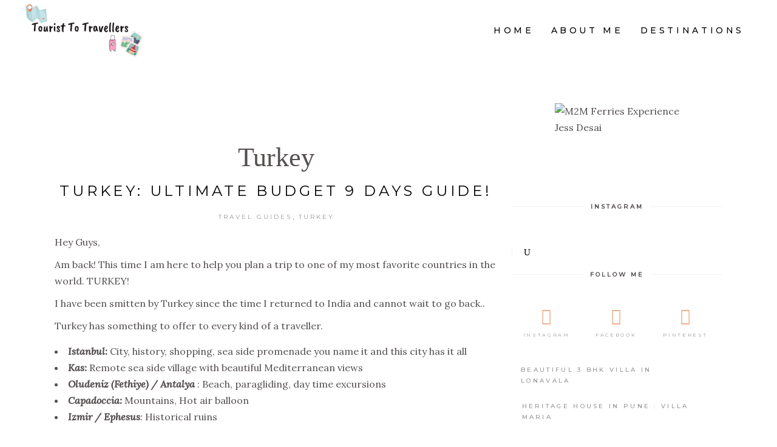

--- FILE ---
content_type: text/html; charset=UTF-8
request_url: https://touristtotravellers.com/2019/02/28/turkey-under-2-lakhs-inr-for-a-couple-possible/
body_size: 39174
content:
<!DOCTYPE html>
<html lang="en-GB">
<head>
	
		<meta charset="UTF-8"/>
		<link rel="profile" href="http://gmpg.org/xfn/11"/>
					<link rel="pingback" href="https://touristtotravellers.com/xmlrpc.php">
		
				<meta name="viewport" content="width=device-width,initial-scale=1,user-scalable=yes">
		<title>Turkey: Ultimate budget 9 days guide! &#8211; Touristt</title>
<meta name='robots' content='max-image-preview:large' />
<link rel='dns-prefetch' href='//www.googletagmanager.com' />
<link rel='dns-prefetch' href='//fonts.googleapis.com' />
<link rel="alternate" type="application/rss+xml" title="Touristt &raquo; Feed" href="https://touristtotravellers.com/feed/" />
<link rel="alternate" type="application/rss+xml" title="Touristt &raquo; Comments Feed" href="https://touristtotravellers.com/comments/feed/" />
<link rel="alternate" type="application/rss+xml" title="Touristt &raquo; Turkey: Ultimate budget 9 days guide! Comments Feed" href="https://touristtotravellers.com/2019/02/28/turkey-under-2-lakhs-inr-for-a-couple-possible/feed/" />
<script type="text/javascript">
/* <![CDATA[ */
window._wpemojiSettings = {"baseUrl":"https:\/\/s.w.org\/images\/core\/emoji\/15.0.3\/72x72\/","ext":".png","svgUrl":"https:\/\/s.w.org\/images\/core\/emoji\/15.0.3\/svg\/","svgExt":".svg","source":{"concatemoji":"https:\/\/touristtotravellers.com\/wp-includes\/js\/wp-emoji-release.min.js?ver=6.6.2"}};
/*! This file is auto-generated */
!function(i,n){var o,s,e;function c(e){try{var t={supportTests:e,timestamp:(new Date).valueOf()};sessionStorage.setItem(o,JSON.stringify(t))}catch(e){}}function p(e,t,n){e.clearRect(0,0,e.canvas.width,e.canvas.height),e.fillText(t,0,0);var t=new Uint32Array(e.getImageData(0,0,e.canvas.width,e.canvas.height).data),r=(e.clearRect(0,0,e.canvas.width,e.canvas.height),e.fillText(n,0,0),new Uint32Array(e.getImageData(0,0,e.canvas.width,e.canvas.height).data));return t.every(function(e,t){return e===r[t]})}function u(e,t,n){switch(t){case"flag":return n(e,"\ud83c\udff3\ufe0f\u200d\u26a7\ufe0f","\ud83c\udff3\ufe0f\u200b\u26a7\ufe0f")?!1:!n(e,"\ud83c\uddfa\ud83c\uddf3","\ud83c\uddfa\u200b\ud83c\uddf3")&&!n(e,"\ud83c\udff4\udb40\udc67\udb40\udc62\udb40\udc65\udb40\udc6e\udb40\udc67\udb40\udc7f","\ud83c\udff4\u200b\udb40\udc67\u200b\udb40\udc62\u200b\udb40\udc65\u200b\udb40\udc6e\u200b\udb40\udc67\u200b\udb40\udc7f");case"emoji":return!n(e,"\ud83d\udc26\u200d\u2b1b","\ud83d\udc26\u200b\u2b1b")}return!1}function f(e,t,n){var r="undefined"!=typeof WorkerGlobalScope&&self instanceof WorkerGlobalScope?new OffscreenCanvas(300,150):i.createElement("canvas"),a=r.getContext("2d",{willReadFrequently:!0}),o=(a.textBaseline="top",a.font="600 32px Arial",{});return e.forEach(function(e){o[e]=t(a,e,n)}),o}function t(e){var t=i.createElement("script");t.src=e,t.defer=!0,i.head.appendChild(t)}"undefined"!=typeof Promise&&(o="wpEmojiSettingsSupports",s=["flag","emoji"],n.supports={everything:!0,everythingExceptFlag:!0},e=new Promise(function(e){i.addEventListener("DOMContentLoaded",e,{once:!0})}),new Promise(function(t){var n=function(){try{var e=JSON.parse(sessionStorage.getItem(o));if("object"==typeof e&&"number"==typeof e.timestamp&&(new Date).valueOf()<e.timestamp+604800&&"object"==typeof e.supportTests)return e.supportTests}catch(e){}return null}();if(!n){if("undefined"!=typeof Worker&&"undefined"!=typeof OffscreenCanvas&&"undefined"!=typeof URL&&URL.createObjectURL&&"undefined"!=typeof Blob)try{var e="postMessage("+f.toString()+"("+[JSON.stringify(s),u.toString(),p.toString()].join(",")+"));",r=new Blob([e],{type:"text/javascript"}),a=new Worker(URL.createObjectURL(r),{name:"wpTestEmojiSupports"});return void(a.onmessage=function(e){c(n=e.data),a.terminate(),t(n)})}catch(e){}c(n=f(s,u,p))}t(n)}).then(function(e){for(var t in e)n.supports[t]=e[t],n.supports.everything=n.supports.everything&&n.supports[t],"flag"!==t&&(n.supports.everythingExceptFlag=n.supports.everythingExceptFlag&&n.supports[t]);n.supports.everythingExceptFlag=n.supports.everythingExceptFlag&&!n.supports.flag,n.DOMReady=!1,n.readyCallback=function(){n.DOMReady=!0}}).then(function(){return e}).then(function(){var e;n.supports.everything||(n.readyCallback(),(e=n.source||{}).concatemoji?t(e.concatemoji):e.wpemoji&&e.twemoji&&(t(e.twemoji),t(e.wpemoji)))}))}((window,document),window._wpemojiSettings);
/* ]]> */
</script>

<style id='wp-emoji-styles-inline-css' type='text/css'>

	img.wp-smiley, img.emoji {
		display: inline !important;
		border: none !important;
		box-shadow: none !important;
		height: 1em !important;
		width: 1em !important;
		margin: 0 0.07em !important;
		vertical-align: -0.1em !important;
		background: none !important;
		padding: 0 !important;
	}
</style>
<link rel='stylesheet' id='wp-block-library-css' href='https://touristtotravellers.com/wp-includes/css/dist/block-library/style.min.css?ver=6.6.2' type='text/css' media='all' />
<style id='classic-theme-styles-inline-css' type='text/css'>
/*! This file is auto-generated */
.wp-block-button__link{color:#fff;background-color:#32373c;border-radius:9999px;box-shadow:none;text-decoration:none;padding:calc(.667em + 2px) calc(1.333em + 2px);font-size:1.125em}.wp-block-file__button{background:#32373c;color:#fff;text-decoration:none}
</style>
<style id='global-styles-inline-css' type='text/css'>
:root{--wp--preset--aspect-ratio--square: 1;--wp--preset--aspect-ratio--4-3: 4/3;--wp--preset--aspect-ratio--3-4: 3/4;--wp--preset--aspect-ratio--3-2: 3/2;--wp--preset--aspect-ratio--2-3: 2/3;--wp--preset--aspect-ratio--16-9: 16/9;--wp--preset--aspect-ratio--9-16: 9/16;--wp--preset--color--black: #000000;--wp--preset--color--cyan-bluish-gray: #abb8c3;--wp--preset--color--white: #ffffff;--wp--preset--color--pale-pink: #f78da7;--wp--preset--color--vivid-red: #cf2e2e;--wp--preset--color--luminous-vivid-orange: #ff6900;--wp--preset--color--luminous-vivid-amber: #fcb900;--wp--preset--color--light-green-cyan: #7bdcb5;--wp--preset--color--vivid-green-cyan: #00d084;--wp--preset--color--pale-cyan-blue: #8ed1fc;--wp--preset--color--vivid-cyan-blue: #0693e3;--wp--preset--color--vivid-purple: #9b51e0;--wp--preset--gradient--vivid-cyan-blue-to-vivid-purple: linear-gradient(135deg,rgba(6,147,227,1) 0%,rgb(155,81,224) 100%);--wp--preset--gradient--light-green-cyan-to-vivid-green-cyan: linear-gradient(135deg,rgb(122,220,180) 0%,rgb(0,208,130) 100%);--wp--preset--gradient--luminous-vivid-amber-to-luminous-vivid-orange: linear-gradient(135deg,rgba(252,185,0,1) 0%,rgba(255,105,0,1) 100%);--wp--preset--gradient--luminous-vivid-orange-to-vivid-red: linear-gradient(135deg,rgba(255,105,0,1) 0%,rgb(207,46,46) 100%);--wp--preset--gradient--very-light-gray-to-cyan-bluish-gray: linear-gradient(135deg,rgb(238,238,238) 0%,rgb(169,184,195) 100%);--wp--preset--gradient--cool-to-warm-spectrum: linear-gradient(135deg,rgb(74,234,220) 0%,rgb(151,120,209) 20%,rgb(207,42,186) 40%,rgb(238,44,130) 60%,rgb(251,105,98) 80%,rgb(254,248,76) 100%);--wp--preset--gradient--blush-light-purple: linear-gradient(135deg,rgb(255,206,236) 0%,rgb(152,150,240) 100%);--wp--preset--gradient--blush-bordeaux: linear-gradient(135deg,rgb(254,205,165) 0%,rgb(254,45,45) 50%,rgb(107,0,62) 100%);--wp--preset--gradient--luminous-dusk: linear-gradient(135deg,rgb(255,203,112) 0%,rgb(199,81,192) 50%,rgb(65,88,208) 100%);--wp--preset--gradient--pale-ocean: linear-gradient(135deg,rgb(255,245,203) 0%,rgb(182,227,212) 50%,rgb(51,167,181) 100%);--wp--preset--gradient--electric-grass: linear-gradient(135deg,rgb(202,248,128) 0%,rgb(113,206,126) 100%);--wp--preset--gradient--midnight: linear-gradient(135deg,rgb(2,3,129) 0%,rgb(40,116,252) 100%);--wp--preset--font-size--small: 13px;--wp--preset--font-size--medium: 20px;--wp--preset--font-size--large: 36px;--wp--preset--font-size--x-large: 42px;--wp--preset--spacing--20: 0.44rem;--wp--preset--spacing--30: 0.67rem;--wp--preset--spacing--40: 1rem;--wp--preset--spacing--50: 1.5rem;--wp--preset--spacing--60: 2.25rem;--wp--preset--spacing--70: 3.38rem;--wp--preset--spacing--80: 5.06rem;--wp--preset--shadow--natural: 6px 6px 9px rgba(0, 0, 0, 0.2);--wp--preset--shadow--deep: 12px 12px 50px rgba(0, 0, 0, 0.4);--wp--preset--shadow--sharp: 6px 6px 0px rgba(0, 0, 0, 0.2);--wp--preset--shadow--outlined: 6px 6px 0px -3px rgba(255, 255, 255, 1), 6px 6px rgba(0, 0, 0, 1);--wp--preset--shadow--crisp: 6px 6px 0px rgba(0, 0, 0, 1);}:where(.is-layout-flex){gap: 0.5em;}:where(.is-layout-grid){gap: 0.5em;}body .is-layout-flex{display: flex;}.is-layout-flex{flex-wrap: wrap;align-items: center;}.is-layout-flex > :is(*, div){margin: 0;}body .is-layout-grid{display: grid;}.is-layout-grid > :is(*, div){margin: 0;}:where(.wp-block-columns.is-layout-flex){gap: 2em;}:where(.wp-block-columns.is-layout-grid){gap: 2em;}:where(.wp-block-post-template.is-layout-flex){gap: 1.25em;}:where(.wp-block-post-template.is-layout-grid){gap: 1.25em;}.has-black-color{color: var(--wp--preset--color--black) !important;}.has-cyan-bluish-gray-color{color: var(--wp--preset--color--cyan-bluish-gray) !important;}.has-white-color{color: var(--wp--preset--color--white) !important;}.has-pale-pink-color{color: var(--wp--preset--color--pale-pink) !important;}.has-vivid-red-color{color: var(--wp--preset--color--vivid-red) !important;}.has-luminous-vivid-orange-color{color: var(--wp--preset--color--luminous-vivid-orange) !important;}.has-luminous-vivid-amber-color{color: var(--wp--preset--color--luminous-vivid-amber) !important;}.has-light-green-cyan-color{color: var(--wp--preset--color--light-green-cyan) !important;}.has-vivid-green-cyan-color{color: var(--wp--preset--color--vivid-green-cyan) !important;}.has-pale-cyan-blue-color{color: var(--wp--preset--color--pale-cyan-blue) !important;}.has-vivid-cyan-blue-color{color: var(--wp--preset--color--vivid-cyan-blue) !important;}.has-vivid-purple-color{color: var(--wp--preset--color--vivid-purple) !important;}.has-black-background-color{background-color: var(--wp--preset--color--black) !important;}.has-cyan-bluish-gray-background-color{background-color: var(--wp--preset--color--cyan-bluish-gray) !important;}.has-white-background-color{background-color: var(--wp--preset--color--white) !important;}.has-pale-pink-background-color{background-color: var(--wp--preset--color--pale-pink) !important;}.has-vivid-red-background-color{background-color: var(--wp--preset--color--vivid-red) !important;}.has-luminous-vivid-orange-background-color{background-color: var(--wp--preset--color--luminous-vivid-orange) !important;}.has-luminous-vivid-amber-background-color{background-color: var(--wp--preset--color--luminous-vivid-amber) !important;}.has-light-green-cyan-background-color{background-color: var(--wp--preset--color--light-green-cyan) !important;}.has-vivid-green-cyan-background-color{background-color: var(--wp--preset--color--vivid-green-cyan) !important;}.has-pale-cyan-blue-background-color{background-color: var(--wp--preset--color--pale-cyan-blue) !important;}.has-vivid-cyan-blue-background-color{background-color: var(--wp--preset--color--vivid-cyan-blue) !important;}.has-vivid-purple-background-color{background-color: var(--wp--preset--color--vivid-purple) !important;}.has-black-border-color{border-color: var(--wp--preset--color--black) !important;}.has-cyan-bluish-gray-border-color{border-color: var(--wp--preset--color--cyan-bluish-gray) !important;}.has-white-border-color{border-color: var(--wp--preset--color--white) !important;}.has-pale-pink-border-color{border-color: var(--wp--preset--color--pale-pink) !important;}.has-vivid-red-border-color{border-color: var(--wp--preset--color--vivid-red) !important;}.has-luminous-vivid-orange-border-color{border-color: var(--wp--preset--color--luminous-vivid-orange) !important;}.has-luminous-vivid-amber-border-color{border-color: var(--wp--preset--color--luminous-vivid-amber) !important;}.has-light-green-cyan-border-color{border-color: var(--wp--preset--color--light-green-cyan) !important;}.has-vivid-green-cyan-border-color{border-color: var(--wp--preset--color--vivid-green-cyan) !important;}.has-pale-cyan-blue-border-color{border-color: var(--wp--preset--color--pale-cyan-blue) !important;}.has-vivid-cyan-blue-border-color{border-color: var(--wp--preset--color--vivid-cyan-blue) !important;}.has-vivid-purple-border-color{border-color: var(--wp--preset--color--vivid-purple) !important;}.has-vivid-cyan-blue-to-vivid-purple-gradient-background{background: var(--wp--preset--gradient--vivid-cyan-blue-to-vivid-purple) !important;}.has-light-green-cyan-to-vivid-green-cyan-gradient-background{background: var(--wp--preset--gradient--light-green-cyan-to-vivid-green-cyan) !important;}.has-luminous-vivid-amber-to-luminous-vivid-orange-gradient-background{background: var(--wp--preset--gradient--luminous-vivid-amber-to-luminous-vivid-orange) !important;}.has-luminous-vivid-orange-to-vivid-red-gradient-background{background: var(--wp--preset--gradient--luminous-vivid-orange-to-vivid-red) !important;}.has-very-light-gray-to-cyan-bluish-gray-gradient-background{background: var(--wp--preset--gradient--very-light-gray-to-cyan-bluish-gray) !important;}.has-cool-to-warm-spectrum-gradient-background{background: var(--wp--preset--gradient--cool-to-warm-spectrum) !important;}.has-blush-light-purple-gradient-background{background: var(--wp--preset--gradient--blush-light-purple) !important;}.has-blush-bordeaux-gradient-background{background: var(--wp--preset--gradient--blush-bordeaux) !important;}.has-luminous-dusk-gradient-background{background: var(--wp--preset--gradient--luminous-dusk) !important;}.has-pale-ocean-gradient-background{background: var(--wp--preset--gradient--pale-ocean) !important;}.has-electric-grass-gradient-background{background: var(--wp--preset--gradient--electric-grass) !important;}.has-midnight-gradient-background{background: var(--wp--preset--gradient--midnight) !important;}.has-small-font-size{font-size: var(--wp--preset--font-size--small) !important;}.has-medium-font-size{font-size: var(--wp--preset--font-size--medium) !important;}.has-large-font-size{font-size: var(--wp--preset--font-size--large) !important;}.has-x-large-font-size{font-size: var(--wp--preset--font-size--x-large) !important;}
:where(.wp-block-post-template.is-layout-flex){gap: 1.25em;}:where(.wp-block-post-template.is-layout-grid){gap: 1.25em;}
:where(.wp-block-columns.is-layout-flex){gap: 2em;}:where(.wp-block-columns.is-layout-grid){gap: 2em;}
:root :where(.wp-block-pullquote){font-size: 1.5em;line-height: 1.6;}
</style>
<link rel='stylesheet' id='contact-form-7-css' href='https://touristtotravellers.com/wp-content/plugins/contact-form-7/includes/css/styles.css?ver=5.6.2' type='text/css' media='all' />
<link rel='stylesheet' id='rs-plugin-settings-css' href='https://touristtotravellers.com/wp-content/plugins/revslider/public/assets/css/rs6.css?ver=6.2.23' type='text/css' media='all' />
<style id='rs-plugin-settings-inline-css' type='text/css'>
#rs-demo-id {}
</style>
<link rel='stylesheet' id='wp-components-css' href='https://touristtotravellers.com/wp-includes/css/dist/components/style.min.css?ver=6.6.2' type='text/css' media='all' />
<link rel='stylesheet' id='godaddy-styles-css' href='https://touristtotravellers.com/wp-content/plugins/coblocks/includes/Dependencies/GoDaddy/Styles/build/latest.css?ver=0.4.2' type='text/css' media='all' />
<link rel='stylesheet' id='ez-icomoon-css' href='https://touristtotravellers.com/wp-content/plugins/easy-table-of-contents/vendor/icomoon/style.min.css?ver=2.0.31.1' type='text/css' media='all' />
<link rel='stylesheet' id='ez-toc-css' href='https://touristtotravellers.com/wp-content/plugins/easy-table-of-contents/assets/css/screen.min.css?ver=2.0.31.1' type='text/css' media='all' />
<style id='ez-toc-inline-css' type='text/css'>
div#ez-toc-container p.ez-toc-title {font-size: 120%;}div#ez-toc-container p.ez-toc-title {font-weight: 500;}div#ez-toc-container ul li {font-size: 95%;}div#ez-toc-container nav ul ul li ul li {font-size: %!important;}
</style>
<link rel='stylesheet' id='backpacktraveler-mikado-default-style-css' href='https://touristtotravellers.com/wp-content/themes/backpacktraveler/style.css?ver=6.6.2' type='text/css' media='all' />
<link rel='stylesheet' id='backpacktraveler-mikado-modules-css' href='https://touristtotravellers.com/wp-content/themes/backpacktraveler/assets/css/modules.min.css?ver=6.6.2' type='text/css' media='all' />
<link rel='stylesheet' id='backpacktraveler-mikado-dripicons-css' href='https://touristtotravellers.com/wp-content/themes/backpacktraveler/framework/lib/icons-pack/dripicons/dripicons.css?ver=6.6.2' type='text/css' media='all' />
<link rel='stylesheet' id='backpacktraveler-mikado-font_elegant-css' href='https://touristtotravellers.com/wp-content/themes/backpacktraveler/framework/lib/icons-pack/elegant-icons/style.min.css?ver=6.6.2' type='text/css' media='all' />
<link rel='stylesheet' id='backpacktraveler-mikado-ion_icons-css' href='https://touristtotravellers.com/wp-content/themes/backpacktraveler/framework/lib/icons-pack/ion-icons/css/ionicons.min.css?ver=6.6.2' type='text/css' media='all' />
<link rel='stylesheet' id='backpacktraveler-mikado-linea_icons-css' href='https://touristtotravellers.com/wp-content/themes/backpacktraveler/framework/lib/icons-pack/linea-icons/style.css?ver=6.6.2' type='text/css' media='all' />
<link rel='stylesheet' id='backpacktraveler-mikado-linear_icons-css' href='https://touristtotravellers.com/wp-content/themes/backpacktraveler/framework/lib/icons-pack/linear-icons/style.css?ver=6.6.2' type='text/css' media='all' />
<link rel='stylesheet' id='backpacktraveler-mikado-simple_line_icons-css' href='https://touristtotravellers.com/wp-content/themes/backpacktraveler/framework/lib/icons-pack/simple-line-icons/simple-line-icons.css?ver=6.6.2' type='text/css' media='all' />
<link rel='stylesheet' id='mediaelement-css' href='https://touristtotravellers.com/wp-includes/js/mediaelement/mediaelementplayer-legacy.min.css?ver=4.2.17' type='text/css' media='all' />
<link rel='stylesheet' id='wp-mediaelement-css' href='https://touristtotravellers.com/wp-includes/js/mediaelement/wp-mediaelement.min.css?ver=6.6.2' type='text/css' media='all' />
<link rel='stylesheet' id='backpacktraveler-mikado-style-dynamic-css' href='https://touristtotravellers.com/wp-content/themes/backpacktraveler/assets/css/style_dynamic.css?ver=1660714786' type='text/css' media='all' />
<link rel='stylesheet' id='backpacktraveler-mikado-modules-responsive-css' href='https://touristtotravellers.com/wp-content/themes/backpacktraveler/assets/css/modules-responsive.min.css?ver=6.6.2' type='text/css' media='all' />
<link rel='stylesheet' id='backpacktraveler-mikado-style-dynamic-responsive-css' href='https://touristtotravellers.com/wp-content/themes/backpacktraveler/assets/css/style_dynamic_responsive.css?ver=1660714786' type='text/css' media='all' />
<link crossorigin="anonymous" rel='stylesheet' id='backpacktraveler-mikado-google-fonts-css' href='https://fonts.googleapis.com/css?family=Montserrat%3A300%2C300i%2C400%2C400i%2C500%2C500i%2Ckdf-post-info-category700%7CLora%3A300%2C300i%2C400%2C400i%2C500%2C500i%2Ckdf-post-info-category700%7CEpicRide%3A300%2C300i%2C400%2C400i%2C500%2C500i%2Ckdf-post-info-category700%7CMerriweather%3A300%2C300i%2C400%2C400i%2C500%2C500i%2Ckdf-post-info-category700&#038;subset=latin-ext&#038;ver=1.0.0' type='text/css' media='all' />
<link rel='stylesheet' id='backpacktraveler-core-dashboard-style-css' href='https://touristtotravellers.com/wp-content/plugins/backpacktraveler-core/core-dashboard/assets/css/core-dashboard.min.css?ver=6.6.2' type='text/css' media='all' />
<script type="text/javascript" src="https://touristtotravellers.com/wp-includes/js/jquery/jquery.min.js?ver=3.7.1" id="jquery-core-js"></script>
<script type="text/javascript" src="https://touristtotravellers.com/wp-includes/js/jquery/jquery-migrate.min.js?ver=3.4.1" id="jquery-migrate-js"></script>
<script type="text/javascript" src="https://touristtotravellers.com/wp-content/plugins/revslider/public/assets/js/rbtools.min.js?ver=6.2.23" id="tp-tools-js"></script>
<script type="text/javascript" src="https://touristtotravellers.com/wp-content/plugins/revslider/public/assets/js/rs6.min.js?ver=6.2.23" id="revmin-js"></script>

<!-- Google Analytics snippet added by Site Kit -->
<script type="text/javascript" src="https://www.googletagmanager.com/gtag/js?id=GT-MKRVJ94" id="google_gtagjs-js" async></script>
<script type="text/javascript" id="google_gtagjs-js-after">
/* <![CDATA[ */
window.dataLayer = window.dataLayer || [];function gtag(){dataLayer.push(arguments);}
gtag('set', 'linker', {"domains":["touristtotravellers.com"]} );
gtag("js", new Date());
gtag("set", "developer_id.dZTNiMT", true);
gtag("config", "GT-MKRVJ94");
/* ]]> */
</script>

<!-- End Google Analytics snippet added by Site Kit -->
<link rel="https://api.w.org/" href="https://touristtotravellers.com/wp-json/" /><link rel="alternate" title="JSON" type="application/json" href="https://touristtotravellers.com/wp-json/wp/v2/posts/196" /><link rel="EditURI" type="application/rsd+xml" title="RSD" href="https://touristtotravellers.com/xmlrpc.php?rsd" />
<meta name="generator" content="WordPress 6.6.2" />
<link rel="canonical" href="https://touristtotravellers.com/2019/02/28/turkey-under-2-lakhs-inr-for-a-couple-possible/" />
<link rel='shortlink' href='https://touristtotravellers.com/?p=196' />
<link rel="alternate" title="oEmbed (JSON)" type="application/json+oembed" href="https://touristtotravellers.com/wp-json/oembed/1.0/embed?url=https%3A%2F%2Ftouristtotravellers.com%2F2019%2F02%2F28%2Fturkey-under-2-lakhs-inr-for-a-couple-possible%2F" />
<link rel="alternate" title="oEmbed (XML)" type="text/xml+oembed" href="https://touristtotravellers.com/wp-json/oembed/1.0/embed?url=https%3A%2F%2Ftouristtotravellers.com%2F2019%2F02%2F28%2Fturkey-under-2-lakhs-inr-for-a-couple-possible%2F&#038;format=xml" />
<meta name="generator" content="Site Kit by Google 1.109.0" /><meta name="generator" content="Powered by WPBakery Page Builder - drag and drop page builder for WordPress."/>
<meta name="bmi-version" content="2.0.0" />      <script defer type="text/javascript" id="bmip-js-inline-remove-js">
        function objectToQueryString(obj){
          return Object.keys(obj).map(key => key + '=' + obj[key]).join('&');
        }

        function globalBMIKeepAlive() {
          let xhr = new XMLHttpRequest();
          let data = { action: "bmip_keepalive", token: "bmip", f: "refresh" };
          let url = 'https://touristtotravellers.com/wp-admin/admin-ajax.php' + '?' + objectToQueryString(data);
          xhr.open('POST', url, true);
          xhr.setRequestHeader("X-Requested-With", "XMLHttpRequest");
          xhr.onreadystatechange = function () {
            if (xhr.readyState === 4) {
              let response;
              if (response = JSON.parse(xhr.responseText)) {
                if (typeof response.status != 'undefined' && response.status === 'success') {
                  //setTimeout(globalBMIKeepAlive, 3000);
                } else {
                  //setTimeout(globalBMIKeepAlive, 20000);
                }
              }
            }
          };

          xhr.send(JSON.stringify(data));
        }

        document.querySelector('#bmip-js-inline-remove-js').remove();
      </script>
      <script id='nitro-telemetry-meta' nitro-exclude>window.NPTelemetryMetadata={missReason: (!window.NITROPACK_STATE ? 'cache not found' : 'hit'),pageType: 'post',isEligibleForOptimization: true,}</script><script id='nitro-generic' nitro-exclude>(()=>{window.NitroPack=window.NitroPack||{coreVersion:"na",isCounted:!1};let e=document.createElement("script");if(e.src="https://nitroscripts.com/dndfaRWiMEtaQDCyYWGlVCufEMsvytCl",e.async=!0,e.id="nitro-script",document.head.appendChild(e),!window.NitroPack.isCounted){window.NitroPack.isCounted=!0;let t=()=>{navigator.sendBeacon("https://to.getnitropack.com/p",JSON.stringify({siteId:"dndfaRWiMEtaQDCyYWGlVCufEMsvytCl",url:window.location.href,isOptimized:!!window.IS_NITROPACK,coreVersion:"na",missReason:window.NPTelemetryMetadata?.missReason||"",pageType:window.NPTelemetryMetadata?.pageType||"",isEligibleForOptimization:!!window.NPTelemetryMetadata?.isEligibleForOptimization}))};(()=>{let e=()=>new Promise(e=>{"complete"===document.readyState?e():window.addEventListener("load",e)}),i=()=>new Promise(e=>{document.prerendering?document.addEventListener("prerenderingchange",e,{once:!0}):e()}),a=async()=>{await i(),await e(),t()};a()})(),window.addEventListener("pageshow",e=>{if(e.persisted){let i=document.prerendering||self.performance?.getEntriesByType?.("navigation")[0]?.activationStart>0;"visible"!==document.visibilityState||i||t()}})}})();</script><link rel="amphtml" href="https://touristtotravellers.com/2019/02/28/turkey-under-2-lakhs-inr-for-a-couple-possible/amp/"><meta name="generator" content="Powered by Slider Revolution 6.2.23 - responsive, Mobile-Friendly Slider Plugin for WordPress with comfortable drag and drop interface." />

<!-- Jetpack Open Graph Tags -->
<meta property="og:type" content="article" />
<meta property="og:title" content="Turkey: Ultimate budget 9 days guide!" />
<meta property="og:url" content="https://touristtotravellers.com/2019/02/28/turkey-under-2-lakhs-inr-for-a-couple-possible/" />
<meta property="og:description" content="Hey Guys, Am back! This time I am here to help you plan a trip to one of my most favorite countries in the world. TURKEY! I have been smitten by Turkey since the time I returned to India and cannot…" />
<meta property="article:published_time" content="2019-02-28T12:39:07+00:00" />
<meta property="article:modified_time" content="2022-08-17T07:32:39+00:00" />
<meta property="og:site_name" content="Touristt" />
<meta property="og:image" content="https://touristtotravellers.com/wp-content/uploads/2020/12/Turkey-Itinerary.jpg" />
<meta property="og:image:width" content="800" />
<meta property="og:image:height" content="1157" />
<meta property="og:image:alt" content="" />
<meta property="og:locale" content="en_GB" />
<meta name="twitter:text:title" content="Turkey: Ultimate budget 9 days guide!" />
<meta name="twitter:image" content="https://touristtotravellers.com/wp-content/uploads/2020/12/Turkey-Itinerary.jpg?w=640" />
<meta name="twitter:card" content="summary_large_image" />

<!-- End Jetpack Open Graph Tags -->
<link rel="icon" href="https://touristtotravellers.com/wp-content/uploads/2020/12/cropped-20201114_014601_0000-32x32.png" sizes="32x32" />
<link rel="icon" href="https://touristtotravellers.com/wp-content/uploads/2020/12/cropped-20201114_014601_0000-192x192.png" sizes="192x192" />
<link rel="apple-touch-icon" href="https://touristtotravellers.com/wp-content/uploads/2020/12/cropped-20201114_014601_0000-180x180.png" />
<meta name="msapplication-TileImage" content="https://touristtotravellers.com/wp-content/uploads/2020/12/cropped-20201114_014601_0000-270x270.png" />
<script type="text/javascript">function setREVStartSize(e){
			//window.requestAnimationFrame(function() {				 
				window.RSIW = window.RSIW===undefined ? window.innerWidth : window.RSIW;	
				window.RSIH = window.RSIH===undefined ? window.innerHeight : window.RSIH;	
				try {								
					var pw = document.getElementById(e.c).parentNode.offsetWidth,
						newh;
					pw = pw===0 || isNaN(pw) ? window.RSIW : pw;
					e.tabw = e.tabw===undefined ? 0 : parseInt(e.tabw);
					e.thumbw = e.thumbw===undefined ? 0 : parseInt(e.thumbw);
					e.tabh = e.tabh===undefined ? 0 : parseInt(e.tabh);
					e.thumbh = e.thumbh===undefined ? 0 : parseInt(e.thumbh);
					e.tabhide = e.tabhide===undefined ? 0 : parseInt(e.tabhide);
					e.thumbhide = e.thumbhide===undefined ? 0 : parseInt(e.thumbhide);
					e.mh = e.mh===undefined || e.mh=="" || e.mh==="auto" ? 0 : parseInt(e.mh,0);		
					if(e.layout==="fullscreen" || e.l==="fullscreen") 						
						newh = Math.max(e.mh,window.RSIH);					
					else{					
						e.gw = Array.isArray(e.gw) ? e.gw : [e.gw];
						for (var i in e.rl) if (e.gw[i]===undefined || e.gw[i]===0) e.gw[i] = e.gw[i-1];					
						e.gh = e.el===undefined || e.el==="" || (Array.isArray(e.el) && e.el.length==0)? e.gh : e.el;
						e.gh = Array.isArray(e.gh) ? e.gh : [e.gh];
						for (var i in e.rl) if (e.gh[i]===undefined || e.gh[i]===0) e.gh[i] = e.gh[i-1];
											
						var nl = new Array(e.rl.length),
							ix = 0,						
							sl;					
						e.tabw = e.tabhide>=pw ? 0 : e.tabw;
						e.thumbw = e.thumbhide>=pw ? 0 : e.thumbw;
						e.tabh = e.tabhide>=pw ? 0 : e.tabh;
						e.thumbh = e.thumbhide>=pw ? 0 : e.thumbh;					
						for (var i in e.rl) nl[i] = e.rl[i]<window.RSIW ? 0 : e.rl[i];
						sl = nl[0];									
						for (var i in nl) if (sl>nl[i] && nl[i]>0) { sl = nl[i]; ix=i;}															
						var m = pw>(e.gw[ix]+e.tabw+e.thumbw) ? 1 : (pw-(e.tabw+e.thumbw)) / (e.gw[ix]);					
						newh =  (e.gh[ix] * m) + (e.tabh + e.thumbh);
					}				
					if(window.rs_init_css===undefined) window.rs_init_css = document.head.appendChild(document.createElement("style"));					
					document.getElementById(e.c).height = newh+"px";
					window.rs_init_css.innerHTML += "#"+e.c+"_wrapper { height: "+newh+"px }";				
				} catch(e){
					console.log("Failure at Presize of Slider:" + e)
				}					   
			//});
		  };</script>
		<style type="text/css" id="wp-custom-css">
			.mkdf-blog-list-holder .mkdf-post-image, .mkdf-blog-list-holder.mkdf-bl-simple .mkdf-bli-content .mkdf-post-info-date {
	display: none !important;
}
.mkdf-blog-list-holder .mkdf-post-title {
	text-align: left;
	margin: 10px 0
}
.mkdf-blog-list-holder.mkdf-bl-simple .mkdf-bli-content {
	padding-left: 0;
}
.mkdf-sidebar-holder {
	padding-left: 8px !important;
}
.mkdf-page-content-holder {
	padding-right: 16px !important;
}
.sidebar-image {
	margin: 0;
}
.mkdf-blog-holder.mkdf-blog-single article .mkdf-post-heading {
	text-align: center;
}
.mkdf-logo-wrapper a {
	height: 90px !important;
}
.mkdf-author-description .mkdf-author-description-image a .jetpack-lazy-image {
	display: none !important;
}
.mkdf-comment-image .jetpack-lazy-image {
	display: none !important;
}
.mkdf-destination-list-holder article .mkdf-pli-text span.mkdf-pli-title {
	padding-bottom: 16px;
}
.mkdf-blog-list-widget .mkdf-widget-title-holder {
	overflow: unset;
}
.googlemaps iframe {
	width: 100%;
}
@media only screen and (max-width: 480px) {
.mkdf-mobile-header .mkdf-mobile-logo-wrapper a {
    height: 80px !important;
}
.mkdf-sidebar-holder {
	padding-left: 24px !important;
	padding-right: 24px !important
}
.mkdf-page-content-holder {
	padding-left: 24px !important;
	padding-right: 24px !important
}
}		</style>
		<noscript><style> .wpb_animate_when_almost_visible { opacity: 1; }</style></noscript></head>
<body class="post-template-default single single-post postid-196 single-format-standard backpacktraveler-core-1.5.3 backpacktraveler-ver-2.2.2 mkdf-grid-1300 mkdf-empty-google-api mkdf-wide-dropdown-menu-content-in-grid mkdf-fixed-on-scroll mkdf-dropdown-animate-height mkdf-header-standard mkdf-menu-area-shadow-disable mkdf-menu-area-in-grid-shadow-disable mkdf-menu-area-border-disable mkdf-menu-area-in-grid-border-disable mkdf-logo-area-border-disable mkdf-logo-area-in-grid-border-disable mkdf-header-vertical-shadow-disable mkdf-header-vertical-border-disable elementor-beta mkdf-default-mobile-header mkdf-sticky-up-mobile-header mkdf-on-side-search wpb-js-composer js-comp-ver-6.4.1 vc_responsive elementor-default elementor-kit-7755" itemscope itemtype="http://schema.org/WebPage">
	
    <div class="mkdf-wrapper">
        <div class="mkdf-wrapper-inner">
            
<header class="mkdf-page-header">
		
			<div class="mkdf-fixed-wrapper">
				
	<div class="mkdf-menu-area mkdf-menu-right">
				
						
			<div class="mkdf-vertical-align-containers">
				<div class="mkdf-position-left"><!--
				 --><div class="mkdf-position-left-inner">
						
	
	<div class="mkdf-logo-wrapper">
		<a itemprop="url" href="https://touristtotravellers.com/" style="height: 112px;">
			<img itemprop="image" class="mkdf-normal-logo" src="https://touristtotravellers.com/wp-content/uploads/2022/08/TTT-logo_new.png" width="500" height="225"  alt="logo"/>
			<img itemprop="image" class="mkdf-dark-logo" src="https://touristtotravellers.comwp-content/themes/backpacktraveler/assets/img/logo.png"  alt="dark logo"/>			<img itemprop="image" class="mkdf-light-logo" src="https://touristtotravellers.comwp-content/themes/backpacktraveler/assets/img/logo_white.png"  alt="light logo"/>		</a>
	</div>

											</div>
				</div>
								<div class="mkdf-position-right"><!--
				 --><div class="mkdf-position-right-inner">
														
	<nav class="mkdf-main-menu mkdf-drop-down mkdf-default-nav">
		<ul id="menu-home" class="clearfix"><li id="nav-menu-item-394" class="menu-item menu-item-type-custom menu-item-object-custom menu-item-home  narrow"><a href="https://touristtotravellers.com" class=""><span class="item_outer"><span class="item_text">Home</span></span></a></li>
<li id="nav-menu-item-450" class="menu-item menu-item-type-post_type menu-item-object-page  narrow"><a href="https://touristtotravellers.com/contact/a-little-something-about-me/" class=""><span class="item_outer"><span class="item_text">About me</span></span></a></li>
<li id="nav-menu-item-401" class="menu-item menu-item-type-post_type menu-item-object-page menu-item-has-children  has_sub narrow"><a href="https://touristtotravellers.com/destinations/" class=""><span class="item_outer"><span class="item_text">Destinations</span><i class="mkdf-menu-arrow fa fa-angle-down"></i></span></a>
<div class="second"><div class="inner"><ul>
	<li id="nav-menu-item-8836" class="menu-item menu-item-type-taxonomy menu-item-object-category "><a href="https://touristtotravellers.com/category/india/" class=""><span class="item_outer"><span class="item_text">India</span></span></a></li>
	<li id="nav-menu-item-8837" class="menu-item menu-item-type-taxonomy menu-item-object-category "><a href="https://touristtotravellers.com/category/south-africa/" class=""><span class="item_outer"><span class="item_text">South Africa</span></span></a></li>
	<li id="nav-menu-item-8961" class="menu-item menu-item-type-taxonomy menu-item-object-category "><a href="https://touristtotravellers.com/category/bali/" class=""><span class="item_outer"><span class="item_text">Bali</span></span></a></li>
	<li id="nav-menu-item-8964" class="menu-item menu-item-type-taxonomy menu-item-object-category "><a href="https://touristtotravellers.com/category/singapore/" class=""><span class="item_outer"><span class="item_text">Singapore</span></span></a></li>
	<li id="nav-menu-item-8962" class="menu-item menu-item-type-taxonomy menu-item-object-category "><a href="https://touristtotravellers.com/category/dubai/" class=""><span class="item_outer"><span class="item_text">Dubai</span></span></a></li>
	<li id="nav-menu-item-8963" class="menu-item menu-item-type-taxonomy menu-item-object-category "><a href="https://touristtotravellers.com/category/italy/" class=""><span class="item_outer"><span class="item_text">Italy</span></span></a></li>
	<li id="nav-menu-item-8965" class="menu-item menu-item-type-taxonomy menu-item-object-category current-post-ancestor current-menu-parent current-post-parent "><a href="https://touristtotravellers.com/category/turkey/" class=""><span class="item_outer"><span class="item_text">Turkey</span></span></a></li>
</ul></div></div>
</li>
</ul>	</nav>

																	</div>
				</div>
			</div>
			
			</div>
			
			</div>
		
		
	</header>


<header class="mkdf-mobile-header">
		
	<div class="mkdf-mobile-header-inner">
		<div class="mkdf-mobile-header-holder">
            <div class="mkdf-vertical-align-containers">
                <div class="mkdf-position-left"><!--
                 --><div class="mkdf-position-left-inner">
                        
<div class="mkdf-mobile-logo-wrapper">
	<a itemprop="url" href="https://touristtotravellers.com/" style="height: 112px">
		<img itemprop="image" src="https://touristtotravellers.com/wp-content/uploads/2022/08/TTT-logo_new.png" width="500" height="225"  alt="Mobile Logo"/>
	</a>
</div>

                    </div>
                </div>
                <div class="mkdf-position-right"><!--
                 --><div class="mkdf-position-right-inner">
                                                                            <div class="mkdf-mobile-menu-opener mkdf-mobile-menu-opener-icon-pack">
                                <a href="javascript:void(0)">
                                                                        <span class="mkdf-mobile-menu-icon">
                                        <span aria-hidden="true" class="mkdf-icon-font-elegant icon_menu "></span>                                    </span>
                                </a>
                            </div>
                                            </div>
                </div>
            </div>
		</div>
		<div class="mkdf-mobile-side-area">
    <div class="mkdf-close-mobile-side-area-holder">
        <i class="mkdf-icon-dripicons dripicon dripicons-cross " ></i>    </div>
    <div class="mkdf-mobile-side-area-inner">
    <nav class="mkdf-mobile-nav" role="navigation" aria-label="Mobile Menu">
        <div class="mkdf-grid">
            <ul id="menu-home-1" class=""><li id="mobile-menu-item-394" class="menu-item menu-item-type-custom menu-item-object-custom menu-item-home "><a href="https://touristtotravellers.com" class=""><span>Home</span></a></li>
<li id="mobile-menu-item-450" class="menu-item menu-item-type-post_type menu-item-object-page "><a href="https://touristtotravellers.com/contact/a-little-something-about-me/" class=""><span>About me</span></a></li>
<li id="mobile-menu-item-401" class="menu-item menu-item-type-post_type menu-item-object-page menu-item-has-children  has_sub"><a href="https://touristtotravellers.com/destinations/" class=""><span>Destinations</span></a><span class="mobile_arrow"><i class="mkdf-sub-arrow ion-ios-arrow-forward"></i><i class="ion-ios-arrow-down"></i></span>
<ul class="sub_menu">
	<li id="mobile-menu-item-8836" class="menu-item menu-item-type-taxonomy menu-item-object-category "><a href="https://touristtotravellers.com/category/india/" class=""><span>India</span></a></li>
	<li id="mobile-menu-item-8837" class="menu-item menu-item-type-taxonomy menu-item-object-category "><a href="https://touristtotravellers.com/category/south-africa/" class=""><span>South Africa</span></a></li>
	<li id="mobile-menu-item-8961" class="menu-item menu-item-type-taxonomy menu-item-object-category "><a href="https://touristtotravellers.com/category/bali/" class=""><span>Bali</span></a></li>
	<li id="mobile-menu-item-8964" class="menu-item menu-item-type-taxonomy menu-item-object-category "><a href="https://touristtotravellers.com/category/singapore/" class=""><span>Singapore</span></a></li>
	<li id="mobile-menu-item-8962" class="menu-item menu-item-type-taxonomy menu-item-object-category "><a href="https://touristtotravellers.com/category/dubai/" class=""><span>Dubai</span></a></li>
	<li id="mobile-menu-item-8963" class="menu-item menu-item-type-taxonomy menu-item-object-category "><a href="https://touristtotravellers.com/category/italy/" class=""><span>Italy</span></a></li>
	<li id="mobile-menu-item-8965" class="menu-item menu-item-type-taxonomy menu-item-object-category current-post-ancestor current-menu-parent current-post-parent "><a href="https://touristtotravellers.com/category/turkey/" class=""><span>Turkey</span></a></li>
</ul>
</li>
</ul>        </div>
    </nav>
    </div>
    <div class="mkdf-mobile-widget-area">
        <div class="mkdf-mobile-widget-area-inner">
                    </div>
    </div>
</div>
	</div>
	
	</header>

			<a id='mkdf-back-to-top' href='#'>
                <span class="mkdf-label-stack">
                    Top                </span>
			</a>
			        
            <div class="mkdf-content" >
                <div class="mkdf-content-inner">	
	<div class="mkdf-container">
				
		<div class="mkdf-container-inner clearfix">
			    <div class="mkdf-grid-row mkdf-content-has-sidebar mkdf-grid-huge-gutter">
        <div class="mkdf-page-content-holder mkdf-grid-col-8">
            <div class="mkdf-blog-holder mkdf-blog-single mkdf-blog-single-standard">
                <article id="post-196" class="post-196 post type-post status-publish format-standard has-post-thumbnail hentry category-travel-guides category-turkey tag-blue-mosque tag-bosphorous tag-budget-travel tag-cappadocia tag-cruise tag-fethiye tag-gerome tag-grand-bazar tag-hagia-sophia tag-hot-air-baloon tag-istanbul tag-kas tag-kelebek-cave tag-mediterranian-sea tag-oludeniz tag-pasabag tag-spice-bazar tag-taksim-square tag-turkey tag-turkey-travel tag-turkish-bath">
    <div class="mkdf-post-content">
        <div class="mkdf-post-heading">
            
	<div class="mkdf-post-image">
					<img width="800" height="1157" src="https://touristtotravellers.com/wp-content/uploads/2020/12/Turkey-Itinerary.jpg" class="attachment-full size-full wp-post-image" alt="" decoding="async" fetchpriority="high" srcset="https://touristtotravellers.com/wp-content/uploads/2020/12/Turkey-Itinerary.jpg 800w, https://touristtotravellers.com/wp-content/uploads/2020/12/Turkey-Itinerary-207x300.jpg 207w, https://touristtotravellers.com/wp-content/uploads/2020/12/Turkey-Itinerary-708x1024.jpg 708w, https://touristtotravellers.com/wp-content/uploads/2020/12/Turkey-Itinerary-768x1111.jpg 768w" sizes="(max-width: 800px) 100vw, 800px" />					</div>
        </div>
        <div class="mkdf-post-text">
            <div class="mkdf-post-text-inner">
                <div class="mkdf-post-info-top">
                    
    <div class="mkdf-post-destination">
        <a href="https://touristtotravellers.com/destination-item/turkey/">Turkey</a>
    </div>
                    
<h3 itemprop="name" class="entry-title mkdf-post-title" >
            Turkey: Ultimate budget 9 days guide!    </h3>                    <div class="mkdf-post-info-category">
    <a href="https://touristtotravellers.com/category/travel-guides/" rel="category tag">Travel Guides</a>, <a href="https://touristtotravellers.com/category/turkey/" rel="category tag">Turkey</a></div>                </div>
                <div class="mkdf-post-text-main">
                    <p>Hey Guys,</p>
<p>Am back! This time I am here to help you plan a trip to one of my most favorite countries in the world. TURKEY!</p>
<p>I have been smitten by Turkey since the time I returned to India and cannot wait to go back..</p>
<p>Turkey has something to offer to every kind of a traveller.</p>
<ul>
<li><strong><em>Istanbul</em>:</strong> City, history, shopping, sea side promenade you name it and this city has it all</li>
<li><strong><em>Kas</em>:</strong> Remote sea side village with beautiful Mediterranean views</li>
<li><strong><em>Oludeniz (Fethiye) / Antalya</em></strong> : Beach, paragliding, day time excursions</li>
<li><strong><em>Capadoccia:</em> </strong>Mountains, Hot air balloon</li>
<li><em><strong>Izmir / Ephesus</strong>:</em> Historical ruins</li>
</ul>
<p>[googlemaps https://www.google.com/maps/d/embed?mid=1ln5hUjIgCDtLqTw6a99qYvE754d0XJGh&amp;w=640&amp;h=480]</p>
<p>Lets Begin!</p>
<p><strong>Which month to Choose?</strong></p>
<p>We went in the month of Sep as the flight tickets were relatively cheap (25000 INR for per person). Note: The ticket prices have recently gone up to approx. 35,000 INR per pax however the same is offset with the drop in lira.</p>
<p><strong>Planning</strong>: We had only made bookings of the flight and hotels (booking.com)</p>
<div id="ez-toc-container" class="ez-toc-v2_0_31_1 counter-hierarchy counter-decimal ez-toc-grey">
<div class="ez-toc-title-container">
<p class="ez-toc-title">Table of Contents</p>
<span class="ez-toc-title-toggle"><a href="#" class="ez-toc-pull-right ez-toc-btn ez-toc-btn-xs ez-toc-btn-default ez-toc-toggle" style="display: none;"><label for="item" aria-label="Table of Content"><i class="ez-toc-glyphicon ez-toc-icon-toggle"></i></label><input type="checkbox" id="item"></a></span></div>
<nav><ul class="ez-toc-list ez-toc-list-level-1"><li class="ez-toc-page-1 ez-toc-heading-level-3"><a class="ez-toc-link ez-toc-heading-1" href="#Day_1_Istanbul" title="Day 1: Istanbul">Day 1: Istanbul</a></li><li class="ez-toc-page-1 ez-toc-heading-level-3"><a class="ez-toc-link ez-toc-heading-2" href="#Day_2_Istanbul" title="Day 2 : Istanbul">Day 2 : Istanbul</a></li><li class="ez-toc-page-1 ez-toc-heading-level-3"><a class="ez-toc-link ez-toc-heading-3" href="#Day_3_Istanbul" title="Day 3 : Istanbul">Day 3 : Istanbul</a></li><li class="ez-toc-page-1 ez-toc-heading-level-3"><a class="ez-toc-link ez-toc-heading-4" href="#Day_4_Kas" title="Day 4 : Kas">Day 4 : Kas</a></li><li class="ez-toc-page-1 ez-toc-heading-level-3"><a class="ez-toc-link ez-toc-heading-5" href="#Day_6_Kas_Fethiye" title="Day 6 : Kas &amp; Fethiye">Day 6 : Kas &amp; Fethiye</a></li><li class="ez-toc-page-1 ez-toc-heading-level-3"><a class="ez-toc-link ez-toc-heading-6" href="#Day_6_Oludeniz" title="Day 6 : Oludeniz">Day 6 : Oludeniz</a></li><li class="ez-toc-page-1 ez-toc-heading-level-3"><a class="ez-toc-link ez-toc-heading-7" href="#Day_7_Cappadocia" title="Day 7 : Cappadocia">Day 7 : Cappadocia</a></li><li class="ez-toc-page-1 ez-toc-heading-level-3"><a class="ez-toc-link ez-toc-heading-8" href="#Day_8_Cappadocia" title="Day 8: Cappadocia">Day 8: Cappadocia</a></li><li class="ez-toc-page-1 ez-toc-heading-level-3"><a class="ez-toc-link ez-toc-heading-9" href="#Day_9_Cappadocia" title="Day 9: Cappadocia">Day 9: Cappadocia</a></li></ul></nav></div>
<h3><span class="ez-toc-section" id="Day_1_Istanbul"></span><strong>Day 1: Istanbul</strong><span class="ez-toc-section-end"></span></h3>
<p>We were headed to our first destination Sultanahmet (old turkey).</p>
<p><strong>Travel: </strong></p>
<p><strong>By Metro &amp; Tram :Cheaper option</strong></p>
<p>Since we were on a budget trip we took the Metro (M1) which connected the Tram (T1). We bought an &#8220;Istanbul Kart&#8221; &#8211; Card that gives access to Metro, Tram, Buses.</p>
<p><strong>Cost:</strong> 20TL</p>
<ul>
<li>Go down the escalator or elevator/lift, and through the sliding glass doors—meaning that <strong>you have left the secure terminal</strong> and would have to pass through a full security check to re-enter it. You are now in a broad underground concourse beneath the <strong>parking garage</strong> which connects the <strong>Domestic</strong> and <strong>International</strong><strong> </strong>terminals as well as the Metro station. Turn right and follow the <strong><em>Metro</em></strong><strong><em> </em></strong>signs along the concourse to the Havaliman? (Airport) Metro station on the left at the end.</li>
<li>Place your Istanbulkart near the sensor on the turnstile, or insert your bilet (ticket), or insert a jeton, pass through the turnstile, descend the escalator (or elevator/lift) and board any Metro train for Aksaray  from either platform. The Havaliman? (Airport) station is the terminus of the M1 Metro line, so you can board any train—they all go to Aksaray. You can&#8217;t get on the wrong train.</li>
<li>Get out of the Metro at Zeytinburnu, the 6th Metro stop.</li>
<li>Use another jeton, or your new Istanbulkart or multi-ride ticket, to enter the tram turnstiles. Look for trams marked Eminönü or Kabata? (not Ba?c?lar). (Eminönü andKabata? are stations on the same line: Eminönü is part way along to the tram terminus at Kabata?.)</li>
<li>Ride the tram eastbound to Sultanahmet, the 16th stop. We got down on the 17th stop known as Gulhane. It took us one hour to reach. <span style="display: inline !important; float: none; background-color: transparent; color: #4b4f53; cursor: text; font-family: 'Noto Serif', Georgia, 'Times New Roman', Times, serif; font-size: 16px; font-style: normal; font-variant: normal; font-weight: 400; letter-spacing: normal; line-height: 19.2px; orphans: 2; text-align: left; text-decoration: none; text-indent: 0; text-transform: none; white-space: normal; word-spacing: 0;">Our hotel was approx. 200 metres from the tram stop.</span></li>
</ul>
<p><strong>Taxi: More expensive option &#8211; </strong> Its better to opt for a private taxi (50 TL) if you have bags with you.</p>
<p><strong>Hotel:</strong> Raymond Hotel</p>
<p><strong>Booking Link:</strong> https://www.booking.com/hotel/tr/raymond.en-gb.html?label=gen173nr-1FCAEoggI46AdIM1gEaGyIAQGYAQm4ARfIARTYAQHoAQH4AQuIAgGoAgM;sid=a1f4ea8b02440f9e10b587ab9a37f6f9;notif_id=6061282212;rurl=e63ddddd333bd565-main</p>
<p><em>Use this code and get a 10% off your next booking with booking.com 🙂</em></p>
<p><em><strong>https://www.booking.com/s/57_6/jesal041</strong></em></p>
<p><strong>Cost per night</strong> : Approx 215 TL / day</p>
<p>We had dinner locally and called it a night.</p>
<h3><span class="ez-toc-section" id="Day_2_Istanbul"></span><strong>Day 2 : Istanbul</strong><span class="ez-toc-section-end"></span></h3>
<p>We took a card that allows access to the following. We bought the pass at Hagia Sophia alternatively it can be purchased online</p>
<p><strong>Pass Cost:</strong> 185 TL per person</p>
<p><strong>Booking Link:</strong> https://www.muze.gov.tr/en/purchase?t=9</p>
<p><strong>Hagia Sophia</strong></p>
<div id="attachment_183" style="width: 4170px" class="wp-caption alignnone"><img decoding="async" aria-describedby="caption-attachment-183" class="wp-image-183 size-full" src="https://touristtotravellers.com/wp-content/uploads/2019/02/img_20160929_164413.jpg" alt="" width="4160" height="2336" /><p id="caption-attachment-183" class="wp-caption-text">Hagia Sophia</p></div>
<div id="attachment_239" style="width: 4010px" class="wp-caption alignnone"><img decoding="async" aria-describedby="caption-attachment-239" class="wp-image-239 size-full" src="https://touristtotravellers.com/wp-content/uploads/2019/02/p1010677.jpg" alt="P1010677" width="4000" height="3000" /><p id="caption-attachment-239" class="wp-caption-text">Inside Hagia Sophia</p></div>
<p><span style="display: inline !important; float: none; background-color: transparent; color: #4b4f53; cursor: text; font-family: 'Noto Serif', Georgia, 'Times New Roman', Times, serif; font-size: 16px; font-style: normal; font-variant: normal; font-weight: 400; letter-spacing: normal; line-height: 19.2px; orphans: 2; text-align: left; text-decoration: none; text-indent: 0; text-transform: none; white-space: normal; word-spacing: 0;"><strong>Visit Hours</strong>: 9 a.m to 17.00 p.m during winters / 19.00 p.m. during summers</span></p>
<p><strong>Practical Information:</strong> https://ayasofyamuzesi.gov.tr/en</p>
<p><strong>Duration:</strong> 1-2 hours</p>
<p><strong>Dress code:</strong> Strict. Cover your legs and shoulders.</p>
<p><strong>Blue Mosque:</strong></p>
<p>The blue mosque is within 5-10 mins walking distance of the Hagia Sophie. Its one of the most majestic mosques in Turkey. I instantly felt a calmness run through my body upon entering the mosque.</p>
<p><em>Note: Dress conservatively to gain access to the mosque. Alternately the mosque provides with scarf to cover up.</em></p>
<p><img loading="lazy" decoding="async" class="alignnone wp-image-247 size-full" src="https://touristtotravellers.com/wp-content/uploads/2019/02/img_4541.jpg" alt="IMG_4541" width="4032" height="3024" /></p>
<p><img loading="lazy" decoding="async" class="alignnone wp-image-242 size-full" src="https://touristtotravellers.com/wp-content/uploads/2019/02/p1010727.jpg" alt="P1010727.JPG" width="4000" height="3000" /></p>
<p><strong>Duration</strong>: 1-2 hours</p>
<p><b>Topkapi Palace</b></p>
<p>The topkapi palace is within 10 mins walking from the Blue mosque. Since the same is up the hill its quite a walk. However once you enter the gate of the palace you can see few golf carts ferrying people to the main gate of the palace.</p>

		<style type="text/css">
			#gallery-1 {
				margin: auto;
			}
			#gallery-1 .gallery-item {
				float: left;
				margin-top: 10px;
				text-align: center;
				width: 50%;
			}
			#gallery-1 img {
				border: 2px solid #cfcfcf;
			}
			#gallery-1 .gallery-caption {
				margin-left: 0;
			}
			/* see gallery_shortcode() in wp-includes/media.php */
		</style>
		<div id='gallery-1' class='gallery galleryid-196 gallery-columns-2 gallery-size-thumbnail'><dl class='gallery-item'>
			<dt class='gallery-icon portrait'>
				<a href='https://touristtotravellers.com/dav-4/'><img loading="lazy" decoding="async" width="84" height="150" src="https://touristtotravellers.com/wp-content/uploads/2019/02/img_20160929_170420.jpg" class="attachment-thumbnail size-thumbnail" alt="" aria-describedby="gallery-1-184" /></a>
			</dt>
				<dd class='wp-caption-text gallery-caption' id='gallery-1-184'>
				Topkapi  Palace
				</dd></dl><dl class='gallery-item'>
			<dt class='gallery-icon landscape'>
				<a href='https://touristtotravellers.com/dav-5/'><img loading="lazy" decoding="async" width="150" height="84" src="https://touristtotravellers.com/wp-content/uploads/2019/02/img_20160929_174610.jpg" class="attachment-thumbnail size-thumbnail" alt="" aria-describedby="gallery-1-185" /></a>
			</dt>
				<dd class='wp-caption-text gallery-caption' id='gallery-1-185'>
				dav
				</dd></dl><br style="clear: both" />
		</div>

<p>The palace is home to some religious relics and illuminated manuscripts</p>
<p><strong>Visit Hours</strong>: 9 a.m to 16.00 p.m during winters / 18.45 p.m. during summers</p>
<p><strong>Practical information</strong> : https://topkapisarayi.gov.tr/en/visit-information</p>
<p><strong>Duration:</strong> 2-3 hours</p>
<p><em>Tip: Bask in the sun in the gardens of Hagia Spohia and Blue mosque and enjoy some local street food like the Nutella Buns that you can get for 2 TL 🙂</em></p>
<p><strong>Bosphorous Night Cruise</strong></p>
<p>Our hotel helped us with the booking of bosphorous night cruise with dinner option.</p>
<p><strong>Cost:</strong> 500 TL approx for couple</p>
<p>The food was unlimited and the cruise also had entertainment like some traditional Turkish show &amp; a belly dance show.</p>
<p>We wanted to try some &#8220;<strong>baklava&#8221;</strong> and which place better than the infamous <strong>&#8220;Hafiz Mustafa&#8221;</strong> . The shop has been in existence since 1864 and offers a variety of confectionaries. We had a gala time stuffing ourselves with the choicest of baklavas ranging from Chocolate , pistachio, rose etc.. YUMMM….</p>
<div id="attachment_252" style="width: 3034px" class="wp-caption alignnone"><img loading="lazy" decoding="async" aria-describedby="caption-attachment-252" class="wp-image-252 size-full" src="https://touristtotravellers.com/wp-content/uploads/2019/02/img_4410.jpg" alt="IMG_4410" width="3024" height="4032" /><p id="caption-attachment-252" class="wp-caption-text">Baklava at Hafiz Mustafa</p></div>
<div id="attachment_253" style="width: 4042px" class="wp-caption alignnone"><img loading="lazy" decoding="async" aria-describedby="caption-attachment-253" class="wp-image-253 size-full" src="https://touristtotravellers.com/wp-content/uploads/2019/02/img_4415.jpg" alt="IMG_4415" width="4032" height="3024" /><p id="caption-attachment-253" class="wp-caption-text">Turkish Delight</p></div>
<h3><span class="ez-toc-section" id="Day_3_Istanbul"></span><strong>Day 3 : Istanbul</strong><span class="ez-toc-section-end"></span></h3>
<p><strong>Travel:</strong> We ere headed to new Istanbul and took a cab to Taksim square as we wanted to enjoy the much talked about night life of Istiklal Street.</p>
<p><strong>Cost :</strong> 20TL</p>
<p><strong>Hotel : </strong>Taksim Santa Lucia</p>
<p><strong>Booking Link:</strong>https://www.booking.com/hotel/tr/santa-lucia-suites.en-gb.html?aid=306395;label=in-KiMVZ4MmaCafgcBI90HKlwS107381436989%3Apl%3Ata%3Ap119100%3Ap2%3Aac%3Aap1t1%3Aneg%3Afi%3Atiaud-146342138230%3Akwd-23623458944%3Alp9040245%3Ali%3Adec%3Adm;sid=e0db6e661beff2ce482fa535523c54ca;srpvid=d8cd621f434b0032&amp;</p>
<p><em>Use this code and get a 10% off your next booking with booking.com 🙂</em></p>
<p><em><strong>https://www.booking.com/s/57_6/jesal041</strong></em></p>
<p>It was time for shopping and what better place to begin than the infamous &#8220;Istiklal Street&#8221;. Now Istanbul is home to some great fashion at extremely affordable prices. If you are a fan of brands then you would have noticed that a lot of them are &#8220;Made in Turkey&#8221;.</p>
<div id="attachment_191" style="width: 2346px" class="wp-caption alignnone"><img loading="lazy" decoding="async" aria-describedby="caption-attachment-191" class="wp-image-191 size-full" src="https://touristtotravellers.com/wp-content/uploads/2019/02/img_20160930_160332.jpg" alt="sdr" width="2336" height="4160" /><p id="caption-attachment-191" class="wp-caption-text">James Bond at Istiklal Street 😛</p></div>
<p>Some of the things that can be bought at Istiklal are as follows;</p>
<ul>
<li>Turkish Towels: 15-20 TL per piece</li>
<li>Turkish Mugs : 40 TL per piece</li>
<li>Olive soaps: 20-30 TL per piece</li>
<li>Turkish Tea ranging from pomegranate, rose etc</li>
</ul>
<p>Some big brand retail stores where you can get good clothes are <strong>Koton &amp; Mavi</strong></p>
<p>We stopped by the Galata Tower for some pictures and some food.</p>
<div id="attachment_192" style="width: 2346px" class="wp-caption alignnone"><img loading="lazy" decoding="async" aria-describedby="caption-attachment-192" class="wp-image-192 size-full" src="https://touristtotravellers.com/wp-content/uploads/2019/02/img_20160930_193002.jpg" alt="dav" width="2336" height="4160" /><p id="caption-attachment-192" class="wp-caption-text">Galata Tower</p></div>
<p>Some of the other places that can be visited in Istanbul are;</p>
<ul>
<li>Grand Bazar</li>
<li>Spice Bazar</li>
<li>Bosphorous promenade</li>
<li>Basilica Cistern.</li>
<li>Suleymaniye Mosque</li>
</ul>
<div id="attachment_254" style="width: 4042px" class="wp-caption alignnone"><img loading="lazy" decoding="async" aria-describedby="caption-attachment-254" class="wp-image-254 size-full" src="https://touristtotravellers.com/wp-content/uploads/2019/02/img_4578.jpg" alt="IMG_4578" width="4032" height="3024" /><p id="caption-attachment-254" class="wp-caption-text">At the spice bazar</p></div>
<div id="attachment_255" style="width: 3034px" class="wp-caption alignnone"><img loading="lazy" decoding="async" aria-describedby="caption-attachment-255" class="wp-image-255 size-full" src="https://touristtotravellers.com/wp-content/uploads/2019/02/img_4582.jpg" alt="IMG_4582" width="3024" height="4032" /><p id="caption-attachment-255" class="wp-caption-text">At the Grand Bazar</p></div>
<h3><span class="ez-toc-section" id="Day_4_Kas"></span><strong>Day 4 : Kas</strong><span class="ez-toc-section-end"></span></h3>
<p>It was time to move on the next destination. Kas! Now a lot of people give Kas a miss but if  you want to enjoy the Mediterranean greek vibe than Kas is the place for you.</p>
<p><strong>Travel:</strong> We took an early morning flight from Sabika Gocken airport to Dalaman airport. There are no direct flights to Kas. Accordingly, on reaching Dalaman airport we took a Havatas bus to Kas (30 TL per pax approx.). It was a beautiful journey with the last leg of the journey being a coastal route.</p>
<div id="attachment_203" style="width: 4170px" class="wp-caption alignnone"><img loading="lazy" decoding="async" aria-describedby="caption-attachment-203" class="wp-image-203 size-full" src="https://touristtotravellers.com/wp-content/uploads/2019/02/img_20161001_151414.jpg" alt="dav" width="4160" height="2336" /><p id="caption-attachment-203" class="wp-caption-text">Enroute Kas</p></div>
<p><strong> Hotel</strong>: Mavilim Hotel</p>
<p><strong>Cost</strong> : Approx 300 TL per night</p>
<p><strong>Booking link:</strong> https://www.booking.com/hotel/tr/mavilim.en-gb.html?aid=306395;label=in-KiMVZ4MmaCafgcBI90HKlwS107381436989%3Apl%3Ata%3Ap119100%3Ap2%3Aac%3Aap1t1%3Aneg%3Afi%3Atiaud-146342138230%3Akwd-23623458944%3Alp9040245%3Ali%3Adec%3Adm;sid=e0db6e661beff2ce482fa535523c54ca;srpvid=d8cd621f434b0032&amp;</p>
<p><img loading="lazy" decoding="async" class="alignnone wp-image-237 size-full" src="https://touristtotravellers.com/wp-content/uploads/2019/02/p1010788.jpg" alt="P1010788" width="4000" height="3000" /></p>
<p><em>Use this code and get a 10% off your next booking with booking.com 🙂</em></p>
<p><em><strong>https://www.booking.com/s/57_6/jesal041</strong></em></p>
<p>This place was a hidden gem and we so regret now spending enough time at this place.</p>
<div id="attachment_204" style="width: 4170px" class="wp-caption alignnone"><img loading="lazy" decoding="async" aria-describedby="caption-attachment-204" class="wp-image-204 size-full" src="https://touristtotravellers.com/wp-content/uploads/2019/02/img_20161001_171053.jpg" alt="dav" width="4160" height="2336" /><p id="caption-attachment-204" class="wp-caption-text">View from our room</p></div>
<p>Since we just had half a day we decided to explore the area around the hotel.</p>
<p><em><strong>Tip : Though we couldn&#8217;t do any of these, we have these things on our Wishlist for the next time around 🙂</strong></em></p>
<p><em>Catch a bus to the surrounding resorts of Olympos or Kalkan. Head a little bit further to explore the church of St Nicholas and the ruins of Myra in Demre. Lycian tombs and the small ampitheatre within Kas will also attract the attention of history lovers. Basically, the town will suit many.</em></p>
<p><em>When in Kas, you must visit the Kekova area &#8211; either by boat trip (depending on the weather and time of year though) or else you can drive to Ucagiz and maybe take a small boat from there.</em></p>
<p><em>Catch the Boat to Limanagzi and Chill at the Beach, From Kas harbour there are frequent boats over to Limanagzi, a little area of Kas with several beaches. It only takes a few minutes to get there. You can ask the boat’s captain to drop you at any of the beaches.  Delos Beach is a great place to relax and swim. </em></p>
<p><em>Also do not miss on the Kaputas beach which is approx. 25 mins drive from Kas. It is known to be one of the best beaches of the world.</em></p>
<h3><span class="ez-toc-section" id="Day_6_Kas_Fethiye"></span><strong>Day 6 : Kas &amp; Fethiye</strong><span class="ez-toc-section-end"></span></h3>
<p>We woke up to this in the morning!</p>
<div id="attachment_208" style="width: 4170px" class="wp-caption alignnone"><img loading="lazy" decoding="async" aria-describedby="caption-attachment-208" class="wp-image-208 size-full" src="https://touristtotravellers.com/wp-content/uploads/2019/02/img_20161002_100457.jpg" alt="nfd" width="4160" height="2336" /><p id="caption-attachment-208" class="wp-caption-text">Early morning views like these 🙂</p></div>
<p><strong>Travel:</strong> We took a havatas bus (15 TL per person) to Fethiye which is approx. 2 hours drive from Kas. You can catch the bus from Otogar.</p>
<p><strong>Hotel:</strong> Liberty Hotels Oludeniz</p>
<p><strong>Booking Link</strong>: https://www.booking.com/hotel/tr/asena-beach.en-gb.html?aid=311984&amp;label=asena-beach-O2rm1cTZVv9e4m9YxxlnxwS86530589805%3Apl%3Ata%3Ap1%3Ap2%3Aac%3Aap1t1%3Aneg%3Afi%3Atiaud-146342138710%3Akwd-315482843934%3Alp9040245%3Ali%3Adec%3Adm&amp;sid=e0db6e661beff2ce482fa535523c54ca&amp;srpvid=c69281358c1b015c&amp;ucfs=1&amp;srpvid=c69281358c1b015c&amp;srepoch=1551205354&amp;hpos=1&amp;hapos=1&amp;dest_id=900039659&amp;dest_type=city&amp;sr_order=popularity&amp;from=searchresults;highlight_room=#hotelTmpl</p>
<p><em>Use this code and get a 10% off your next booking with booking.com 🙂</em></p>
<p><em><strong>https://www.booking.com/s/57_6/jesal041</strong></em></p>
<p>The hotel was lovely and it was right on the beach lane with 5 mins walk to the beach.</p>
<div id="attachment_212" style="width: 4170px" class="wp-caption alignnone"><img loading="lazy" decoding="async" aria-describedby="caption-attachment-212" class="wp-image-212 size-full" src="https://touristtotravellers.com/wp-content/uploads/2019/02/img_20161003_105709.jpg" alt="sdr" width="4160" height="2336" /><p id="caption-attachment-212" class="wp-caption-text">Belcekiz beach</p></div>
<h3><span class="ez-toc-section" id="Day_6_Oludeniz"></span><strong>Day 6 : Oludeniz</strong><span class="ez-toc-section-end"></span></h3>
<p>It was time to kick start the day with my most awaited activity of the trip. PARAGLYDING!</p>
<p><em>Mind you Olüdeniz is Turkey’s top destinations for tandem paragliding. It takes places from the highest mountain of Fethiye namely Babadag from 6550 ft!!!</em></p>
<p>The views were surreal</p>
<div id="attachment_216" style="width: 4010px" class="wp-caption alignnone"><img loading="lazy" decoding="async" aria-describedby="caption-attachment-216" class="wp-image-216 size-full" src="https://touristtotravellers.com/wp-content/uploads/2019/02/g0184610.jpg" alt="DCIM106GOPRO" width="4000" height="3000" /><p id="caption-attachment-216" class="wp-caption-text">Yup that&#8217;s me at Oludeniz</p></div>
<div id="attachment_217" style="width: 4010px" class="wp-caption alignnone"><img loading="lazy" decoding="async" aria-describedby="caption-attachment-217" class="wp-image-217 size-full" src="https://touristtotravellers.com/wp-content/uploads/2019/02/g0204614.jpg" alt="DCIM106GOPRO" width="4000" height="3000" /><p id="caption-attachment-217" class="wp-caption-text">View from the paragliding</p></div>
<p><strong>Cost:</strong> 250 TL per person approx.</p>
<p><strong>Company:</strong> Gravity (there are many good companies that provide tandem paragliding however I went ahead with Gravity based on my research)</p>
<p><strong>Butterfly beach:</strong></p>
<p>Next up on our schedule for butterfly beach. We hired a private boat to relax and unwind. The views were surreal and it was worth spending that extra buck for the experience. Butterfly beach, when we arrived, was remotely less crowded and the water was crystal clear.</p>
<p><strong>Private boat Cost:</strong> 200 TL approx.</p>
<div id="attachment_215" style="width: 4170px" class="wp-caption alignnone"><img loading="lazy" decoding="async" aria-describedby="caption-attachment-215" class="wp-image-215 size-full" src="https://touristtotravellers.com/wp-content/uploads/2019/02/img_20161003_152913.jpg" alt="dav" width="4160" height="2336" /><p id="caption-attachment-215" class="wp-caption-text">butterfly beach</p></div>
<p>It was time to head back to the hotel and head to Cappadocia.</p>
<p><strong>Travel:</strong> We took a shuttle to the bus stand of Fethiye town. The are two Overnight buses one that starts at 4.30 pm and next is 7.30 pm in the evening. Journey time approx. 15 hours</p>
<p><strong>Cost:</strong> 75 TL per person approx</p>
<p>We arrived at Gerome Cappadocia the next day in the morning. The hotel arranged for a pick up from the bus stand.</p>
<h3><span class="ez-toc-section" id="Day_7_Cappadocia"></span><strong>Day 7 : Cappadocia</strong><span class="ez-toc-section-end"></span></h3>
<p><strong>Hotel:</strong> Kelebek special cave hotel</p>
<p><strong>Booking link:</strong> https://www.booking.com/hotel/tr/kelebek-cave.en-gb.html?aid=311984&amp;label=kelebek-cave-NGa3jgp4kcxi2Zgf_IkNxgS258623890297%3Apl%3Ata%3Ap1%3Ap2%3Aac%3Aap1t1%3Aneg%3Afi%3Atiaud-146342138230%3Akwd-57990130763%3Alp9040245%3Ali%3Adec%3Adm&amp;sid=e0db6e661beff2ce482fa535523c54ca&amp;srpvid=b230852e10450227&amp;ucfs=1&amp;srpvid=b230852e10450227&amp;srepoch=1551207389&amp;hpos=1&amp;hapos=1&amp;dest_id=-750642&amp;dest_type=city&amp;sr_order=popularity&amp;from=searchresults;highlight_room=#hotelTmpl</p>
<p><em>Use this code and get a 10% off your next booking with booking.com 🙂</em></p>
<p><em><strong>https://www.booking.com/s/57_6/jesal041</strong></em></p>
<p><strong>Cost</strong>: 500 TL approx</p>
<p>Trust me when I say this.. This is the most beautiful exotic hotel I have stayed in. Each room is unique and has been converted into suites from caves. Right from the food, the views to the warm hospitality of the staff, Kelebek does you right 😀 Gerome is a beautiful town to just laze and walk around. We stumbled upon some very unique souvenirs for gifting here.</p>
<h3><span class="ez-toc-section" id="Day_8_Cappadocia"></span><strong>Day 8</strong>: <strong>Cappadocia</strong><span class="ez-toc-section-end"></span></h3>
<p>We woke up in the wee hours of the morning for the hot air balloon ride. Our hotel helped make bookings for us through Butterfly agency. You generally start off at 4.30 am and the company comes and picks you up from your hotel.</p>
<p><strong>Cost:</strong> 1000 TL for a couple approx. ( This was the approx. cost that I paid though I understand that the price has gone up to approx. 1500 TL for a couple).</p>
<p><em>Tip: You may want to also check if you want to be put in a small basket of approx. 10 people though you will have to shelve out more for the same.</em></p>
<p>The views were outstanding and we loved every bit of the experience. The balloon flew over apricot fields, gerome national park etc. and the ride lasted for approx. 1.5 hours</p>
<div id="attachment_223" style="width: 4170px" class="wp-caption alignnone"><img loading="lazy" decoding="async" aria-describedby="caption-attachment-223" class="wp-image-223 size-full" src="https://touristtotravellers.com/wp-content/uploads/2019/02/img_20161005_092712.jpg" alt="dav" width="4160" height="2336" /><p id="caption-attachment-223" class="wp-caption-text">Hot Air baloon ride it is.</p></div>
<p>With a beautiful start to the morning we ended the second half of the day strolling around Gerome and soaking in the amazing views.</p>
<p><strong>Food:</strong>  Here are the few places where we had food:</p>
<ul>
<li><strong>Sedef:</strong> We had heard that food at &#8220;Sedef&#8221; was good and we weren&#8217;t disappointed. Being a vegetarian I had sufficient options and I decided to order a vegetable pot kebab.</li>
<li><b>Cappadocian Cuisine  restaurant</b>: We were given a free basket of bread with some local yogurt mix with garlic and mint. We ended up going here twice. Do try out this place as the service is good and the food is excellent!</li>
</ul>
<div id="attachment_238" style="width: 2346px" class="wp-caption alignnone"><img loading="lazy" decoding="async" aria-describedby="caption-attachment-238" class="wp-image-238 size-full" src="https://touristtotravellers.com/wp-content/uploads/2019/02/img_20161006_183420.jpg" alt="dav" width="2336" height="4160" /><p id="caption-attachment-238" class="wp-caption-text">Turkish food at Cappadocian Cuisine restaurant</p></div>
<ul>
<li><strong>Pumpkin Gerome Restaurant</strong> : This place was suggested by our hotel.
<div id="copy_more_clean_child">Its a hit and miss place. If you don&#8217;t know what you are looking for you will miss it. Located at a corner of the street its a small restaurant but don&#8217;t go by its size. The hotel doesn&#8217;t have a fixed menu and the chef prepares a surprise menu every single day. Its a little expensive but they offer you any amount of bread that you wish for and a free fruit platter and tea / coffee. I ordered a vegetarian platter and I was blown away with the different flavors. The service is excellent, the chef personally visits each table and checks on you.</div>
</li>
</ul>
<h3><span class="ez-toc-section" id="Day_9_Cappadocia"></span><strong>Day 9: Cappadocia</strong><span class="ez-toc-section-end"></span></h3>
<p>We woke up to a beautiful morning with the sun cascading its rays on the hot air balloons. Its was right out of a fairytale. Kelebek offers a wide breakfast spread ranging from dry fruits to cupcakes to pancakes to eggs etc. Needless to stay we stuffed ourselves till we dropped!</p>
<div id="attachment_222" style="width: 2346px" class="wp-caption alignnone"><img loading="lazy" decoding="async" aria-describedby="caption-attachment-222" class="wp-image-222 size-full" src="https://touristtotravellers.com/wp-content/uploads/2019/02/img_20161004_105413.jpg" alt="dav" width="2336" height="4160" /><p id="caption-attachment-222" class="wp-caption-text">I so miss this breakfast spread</p></div>
<p>Oh and did the mention the honey! Yup that&#8217;s raw honey..</p>
<p><img loading="lazy" decoding="async" class="alignnone wp-image-245 size-full" src="https://touristtotravellers.com/wp-content/uploads/2019/02/img_20161006_114319.jpg" alt="dav" width="4160" height="2336" /></p>
<p><strong>Gerome Museum: </strong>We rented an activa (TL 40 approx.)and headed to Gerome Open Air museum. Since we had the Turkish pass that gave us access to Hagia Sophia etc the same pass can be used for an entry here! The museum is approx. 15 mins drive from Gerome.</p>
<p><b>Pasabag:</b> Next on our list were the fairy chimneys of Pasabag. Its located approx. 15-20 mins drive from Gerome Open Air museum. There is no entry fee.</p>
<div id="attachment_246" style="width: 4010px" class="wp-caption alignnone"><img loading="lazy" decoding="async" aria-describedby="caption-attachment-246" class="wp-image-246 size-full" src="https://touristtotravellers.com/wp-content/uploads/2019/02/p1010823.jpg" alt="P1010823" width="4000" height="3000" /><p id="caption-attachment-246" class="wp-caption-text">Pasabag</p></div>
<p>Some other attractions at Gerome:</p>
<ul>
<li>Visit Kaymakli Underground City, believed to be the widest one, which consists of eight floors below, out of which only four are open to the public.</li>
<li>Watch Ottoman folk dance</li>
<li>Go for a Turkish Hamam</li>
</ul>
<p><strong>Day 10: ISTANBUL</strong></p>
<p>It was time to bid adieu to Cappadocia and head to Istanbul for a connecting flight to Mumbai. We cherish the beautiful memories from our entire trip. Turkey has a special place in our hearts and I cannot wait to go back!</p>
<p>I hope this article has helped you in some way. Please feel free to write to me or leave a comment below. I would love to hear from you 🙂</p>
<p>Stay tuned for my next article. Until then see you&#8230;</p>
<p>(All costs mentioned are of 2016. In cases where I know the cost have increased I have mentioned the same)</p>
<p>(All rights reserved) The above mentioned article is subject to copyright ©</p>
                                    </div>
                <div class="mkdf-post-info-bottom-upper-part clearfix">
                    <div class="mkdf-tags-holder">
    <div class="mkdf-tags">
	    <span aria-hidden="true" class="mkdf-icon-font-elegant icon_ribbon_alt " ></span>        <a href="https://touristtotravellers.com/tag/blue-mosque/" rel="tag">#blue mosque</a> <a href="https://touristtotravellers.com/tag/bosphorous/" rel="tag">#bosphorous</a> <a href="https://touristtotravellers.com/tag/budget-travel/" rel="tag">#Budget Travel</a> <a href="https://touristtotravellers.com/tag/cappadocia/" rel="tag">#Cappadocia</a> <a href="https://touristtotravellers.com/tag/cruise/" rel="tag">#cruise</a> <a href="https://touristtotravellers.com/tag/fethiye/" rel="tag">#Fethiye</a> <a href="https://touristtotravellers.com/tag/gerome/" rel="tag">#Gerome</a> <a href="https://touristtotravellers.com/tag/grand-bazar/" rel="tag">#grand bazar</a> <a href="https://touristtotravellers.com/tag/hagia-sophia/" rel="tag">#hagia sophia</a> <a href="https://touristtotravellers.com/tag/hot-air-baloon/" rel="tag">#Hot air baloon</a> <a href="https://touristtotravellers.com/tag/istanbul/" rel="tag">#Istanbul</a> <a href="https://touristtotravellers.com/tag/kas/" rel="tag">#Kas</a> <a href="https://touristtotravellers.com/tag/kelebek-cave/" rel="tag">#Kelebek Cave</a> <a href="https://touristtotravellers.com/tag/mediterranian-sea/" rel="tag">#mediterranian sea</a> <a href="https://touristtotravellers.com/tag/oludeniz/" rel="tag">#Oludeniz</a> <a href="https://touristtotravellers.com/tag/pasabag/" rel="tag">#pasabag</a> <a href="https://touristtotravellers.com/tag/spice-bazar/" rel="tag">#Spice bazar</a> <a href="https://touristtotravellers.com/tag/taksim-square/" rel="tag">#Taksim square</a> <a href="https://touristtotravellers.com/tag/turkey/" rel="tag">#Turkey</a> <a href="https://touristtotravellers.com/tag/turkey-travel/" rel="tag">#Turkey Travel</a> <a href="https://touristtotravellers.com/tag/turkish-bath/" rel="tag">#Turkish bath</a>    </div>
</div>
                        <div class="mkdf-blog-like">
        <a href="#" class="mkdf-like" id="mkdf-like-196-863" title="Like this"><i class="icon_heart_alt"></i><span>0</span></a>    </div>
                        <div class="mkdf-post-info-comments-holder">
        <a itemprop="url" class="mkdf-post-info-comments" href="https://touristtotravellers.com/2019/02/28/turkey-under-2-lakhs-inr-for-a-couple-possible/#comments">
            <span aria-hidden="true" class="mkdf-icon-font-elegant icon_comment_alt " ></span>            19         </a>
    </div>
                </div>
                <div class="mkdf-post-info-bottom clearfix">
                    <div class="mkdf-post-info-bottom-left">
	                    <div class="mkdf-post-info-author">
    <a itemprop="author" class="mkdf-post-info-author-link" href="https://touristtotravellers.com/author/touristtotravellersblog/">
        TouristToTravellers    </a>
</div>                    </div>
                    <div class="mkdf-post-info-bottom-center">
	                    	<div class="mkdf-blog-share">
		<div class="mkdf-social-share-holder mkdf-list">
		<ul>
		<li class="mkdf-facebook-share">
	<a itemprop="url" class="mkdf-share-link" href="#" onclick="window.open(&#039;http://www.facebook.com/sharer.php?u=https%3A%2F%2Ftouristtotravellers.com%2F2019%2F02%2F28%2Fturkey-under-2-lakhs-inr-for-a-couple-possible%2F&#039;, &#039;sharer&#039;, &#039;toolbar=0,status=0,width=620,height=280&#039;);">
	 				<span class="mkdf-social-network-icon social_facebook_circle"></span>
			</a>
</li>	</ul>
</div>	</div>
                    </div>
                    <div class="mkdf-post-info-bottom-right">

                        <div itemprop="dateCreated" class="mkdf-post-info-date entry-date published updated">
            <a itemprop="url" href="https://touristtotravellers.com/2019/02/">
    
        28th February 2019        </a>
    <meta itemprop="interactionCount" content="UserComments: 19"/>
</div>                    </div>
                </div>
            </div>
        </div>
    </div>
</article>    <div class="mkdf-blog-single-navigation">
        <div class="mkdf-blog-single-navigation-inner clearfix">
			
                    <div class="mkdf-blog-single-nav-prev mkdf-with-image">
                        <a itemprop="url" href="https://touristtotravellers.com/2019/02/08/17-days-in-italy-and-paris-under-4-lakhs-4700-euros-for-a-couple-possible/">
							<div class="mkdf-blog-single-nav-thumbnail"><img width="800" height="1157" src="https://touristtotravellers.com/wp-content/uploads/2020/12/Paris-_-Italy-Blog.jpg" class="attachment-post-thumbnail size-post-thumbnail wp-post-image" alt="" loading="lazy" /></div><h5 class="mkdf-blog-single-nav-title">previous post</h5>                        </a>
                    </div>

				
                    <div class="mkdf-blog-single-nav-next mkdf-with-image">
                        <a itemprop="url" href="https://touristtotravellers.com/2019/05/04/7-days-in-singapore-batam-under-70000-inrpossible/">
							<div class="mkdf-blog-single-nav-thumbnail"><img width="800" height="1157" src="https://touristtotravellers.com/wp-content/uploads/2020/12/Singapore.jpg" class="attachment-post-thumbnail size-post-thumbnail wp-post-image" alt="" loading="lazy" /></div><h5 class="mkdf-blog-single-nav-title">next post</h5>                        </a>
                    </div>

				        </div>
    </div>

	<div class="mkdf-author-description">
		<div class="mkdf-author-description-inner">
			<div class="mkdf-author-description-content">
				<div class="mkdf-author-description-image">
					<a itemprop="url" href="https://touristtotravellers.com/author/touristtotravellersblog/" title="Turkey: Ultimate budget 9 days guide!">
						<img alt='' src='https://secure.gravatar.com/avatar/2ca1ce8fc29a7824af2dbda750319e45?s=180&#038;d=identicon&#038;r=g' class='avatar avatar-180 photo' height='180' width='180' />					</a>
				</div>
				<div class="mkdf-author-description-text-holder">
                    <h4 class="mkdf-author-name vcard author">
                        <a itemprop="url" href="https://touristtotravellers.com/author/touristtotravellersblog/" title="Turkey: Ultimate budget 9 days guide!">
							<span class="fn">
								Jes 							</span>
                        </a>
                    </h4>
											<div class="mkdf-author-text">
							<p itemprop="description">Hi Guys, I am Jes. A finance professional living in India but always dreaming of being someplace else at the moment. I was hit by the travel bug about 3 years back and since then my 2 happy feet haven't stopped exploring what the world has to offer. So why did I decide to start a travel blog when obviously there are so many out there already!
The idea was to give you a peep into my actual travel steps. How I decided on a location, how I got about going there, how I decided to stay at a certain place, how I managed the expenses and so on.
Most travel pages will give you super edited pics to woo you but I would like to display the actual facts for you to understand things better.
I hope you enjoy reading my blog as much as I enjoyed jotting down the pointers for you.</p>
						</div>
																														</div>
			</div>
		</div>
	</div>
	<div class="mkdf-comment-holder clearfix" id="comments" data-mkdf-anchor="comments">
					<div class="mkdf-comment-holder-inner">
				<div class="mkdf-comments-title">
					<h3>Comments:</h3>
				</div>
				<div class="mkdf-comments">
					<ul class="mkdf-comment-list">
								
		<li>
		<div class="mkdf-comment clearfix">
							<div class="mkdf-comment-image"> <img alt='' src='https://secure.gravatar.com/avatar/e30a224bbdeb07ae05ddea9f993b9019?s=96&#038;d=identicon&#038;r=g' class='avatar avatar-96 photo' height='96' width='96' /> </div>
						<div class="mkdf-comment-text">
                <div class="mkdf-comment-info">
                    <h4 class="mkdf-comment-name vcard">
												<a href="http://the1itinerary.com" class="url" rel="ugc external nofollow">the #1 Itinerary</a>                    </h4>
                </div>
				<div class="mkdf-comment-date">28th February 2019</div>
									<div class="mkdf-text-holder" id="comment-41">
						<p>Great post ?</p>
					</div>
								<a rel='nofollow' class='comment-reply-link' href='https://touristtotravellers.com/2019/02/28/turkey-under-2-lakhs-inr-for-a-couple-possible/?replytocom=41#respond' data-commentid="41" data-postid="196" data-belowelement="comment-41" data-respondelement="respond" data-replyto="Reply to the #1 Itinerary" aria-label='Reply to the #1 Itinerary'>reply...</a>			</div>
		</div>
				<ul class="children">
		
		<li>
		<div class="mkdf-comment clearfix">
							<div class="mkdf-comment-image"> <img alt='' src='https://secure.gravatar.com/avatar/2ca1ce8fc29a7824af2dbda750319e45?s=96&#038;d=identicon&#038;r=g' class='avatar avatar-96 photo' height='96' width='96' /> </div>
						<div class="mkdf-comment-text">
                <div class="mkdf-comment-info">
                    <h4 class="mkdf-comment-name vcard">
												<a href="http://touristtotravellerblog.wordpress.com" class="url" rel="ugc external nofollow">TouristToTravellers</a>                    </h4>
                </div>
				<div class="mkdf-comment-date">28th February 2019</div>
									<div class="mkdf-text-holder" id="comment-42">
						<p>Thanks 🙂</p>
					</div>
								<a rel='nofollow' class='comment-reply-link' href='https://touristtotravellers.com/2019/02/28/turkey-under-2-lakhs-inr-for-a-couple-possible/?replytocom=42#respond' data-commentid="42" data-postid="196" data-belowelement="comment-42" data-respondelement="respond" data-replyto="Reply to TouristToTravellers" aria-label='Reply to TouristToTravellers'>reply...</a>			</div>
		</div>
				</li><!-- #comment-## -->
</ul><!-- .children -->
</li><!-- #comment-## -->
		
		<li>
		<div class="mkdf-comment clearfix">
							<div class="mkdf-comment-image"> <img alt='' src='https://secure.gravatar.com/avatar/237b359ecb6879d4b4dce93d8b499947?s=96&#038;d=identicon&#038;r=g' class='avatar avatar-96 photo' height='96' width='96' /> </div>
						<div class="mkdf-comment-text">
                <div class="mkdf-comment-info">
                    <h4 class="mkdf-comment-name vcard">
												Deepika Sharma                    </h4>
                </div>
				<div class="mkdf-comment-date">4th March 2019</div>
									<div class="mkdf-text-holder" id="comment-50">
						<p>Wow. Really very detailed and has lots of helpful information and links. Awesome work.</p>
					</div>
								<a rel='nofollow' class='comment-reply-link' href='https://touristtotravellers.com/2019/02/28/turkey-under-2-lakhs-inr-for-a-couple-possible/?replytocom=50#respond' data-commentid="50" data-postid="196" data-belowelement="comment-50" data-respondelement="respond" data-replyto="Reply to Deepika Sharma" aria-label='Reply to Deepika Sharma'>reply...</a>			</div>
		</div>
				<ul class="children">
		
		<li>
		<div class="mkdf-comment clearfix">
							<div class="mkdf-comment-image"> <img alt='' src='https://secure.gravatar.com/avatar/2ca1ce8fc29a7824af2dbda750319e45?s=96&#038;d=identicon&#038;r=g' class='avatar avatar-96 photo' height='96' width='96' /> </div>
						<div class="mkdf-comment-text">
                <div class="mkdf-comment-info">
                    <h4 class="mkdf-comment-name vcard">
												<a href="http://touristtotravellerblog.wordpress.com" class="url" rel="ugc external nofollow">TouristToTravellers</a>                    </h4>
                </div>
				<div class="mkdf-comment-date">4th March 2019</div>
									<div class="mkdf-text-holder" id="comment-51">
						<p>Thank you Deepika 🙂</p>
					</div>
								<a rel='nofollow' class='comment-reply-link' href='https://touristtotravellers.com/2019/02/28/turkey-under-2-lakhs-inr-for-a-couple-possible/?replytocom=51#respond' data-commentid="51" data-postid="196" data-belowelement="comment-51" data-respondelement="respond" data-replyto="Reply to TouristToTravellers" aria-label='Reply to TouristToTravellers'>reply...</a>			</div>
		</div>
				</li><!-- #comment-## -->
</ul><!-- .children -->
</li><!-- #comment-## -->
		
		<li>
		<div class="mkdf-comment clearfix">
							<div class="mkdf-comment-image"> <img alt='' src='https://secure.gravatar.com/avatar/8ffc08d6bc038d6cd51a3cabf1380a6a?s=96&#038;d=identicon&#038;r=g' class='avatar avatar-96 photo' height='96' width='96' /> </div>
						<div class="mkdf-comment-text">
                <div class="mkdf-comment-info">
                    <h4 class="mkdf-comment-name vcard">
												Indusguy                    </h4>
                </div>
				<div class="mkdf-comment-date">16th August 2019</div>
									<div class="mkdf-text-holder" id="comment-205">
						<p>Thanks for the detailed information&#8230;<br />
Please suggest the site through which you booked bus tickets from Fethiye to Cappadocia</p>
					</div>
								<a rel='nofollow' class='comment-reply-link' href='https://touristtotravellers.com/2019/02/28/turkey-under-2-lakhs-inr-for-a-couple-possible/?replytocom=205#respond' data-commentid="205" data-postid="196" data-belowelement="comment-205" data-respondelement="respond" data-replyto="Reply to Indusguy" aria-label='Reply to Indusguy'>reply...</a>			</div>
		</div>
				<ul class="children">
		
		<li>
		<div class="mkdf-comment clearfix">
							<div class="mkdf-comment-image"> <img alt='' src='https://secure.gravatar.com/avatar/2ca1ce8fc29a7824af2dbda750319e45?s=96&#038;d=identicon&#038;r=g' class='avatar avatar-96 photo' height='96' width='96' /> </div>
						<div class="mkdf-comment-text">
                <div class="mkdf-comment-info">
                    <h4 class="mkdf-comment-name vcard">
												<a href="http://touristtotravellerblog.wordpress.com" class="url" rel="ugc external nofollow">TouristToTravellers</a>                    </h4>
                </div>
				<div class="mkdf-comment-date">21st August 2019</div>
									<div class="mkdf-text-holder" id="comment-206">
						<p>Hi Indusguy, sorry I seem to have missed your message.We didn&#8217;t book the tickets to Cappadocia through any site. We booked them on the spot while taking the bus from Fethiye town. </p>
					</div>
								<a rel='nofollow' class='comment-reply-link' href='https://touristtotravellers.com/2019/02/28/turkey-under-2-lakhs-inr-for-a-couple-possible/?replytocom=206#respond' data-commentid="206" data-postid="196" data-belowelement="comment-206" data-respondelement="respond" data-replyto="Reply to TouristToTravellers" aria-label='Reply to TouristToTravellers'>reply...</a>			</div>
		</div>
				</li><!-- #comment-## -->
		
		<li>
		<div class="mkdf-comment clearfix">
							<div class="mkdf-comment-image"> <img alt='' src='https://secure.gravatar.com/avatar/2ca1ce8fc29a7824af2dbda750319e45?s=96&#038;d=identicon&#038;r=g' class='avatar avatar-96 photo' height='96' width='96' /> </div>
						<div class="mkdf-comment-text">
                <div class="mkdf-comment-info">
                    <h4 class="mkdf-comment-name vcard">
												<a href="http://touristtotravellerblog.wordpress.com" class="url" rel="ugc external nofollow">TouristToTravellers</a>                    </h4>
                </div>
				<div class="mkdf-comment-date">21st August 2019</div>
									<div class="mkdf-text-holder" id="comment-207">
						<p>We chose Metro turizm and I think you get the tickets online too. </p>
					</div>
								<a rel='nofollow' class='comment-reply-link' href='https://touristtotravellers.com/2019/02/28/turkey-under-2-lakhs-inr-for-a-couple-possible/?replytocom=207#respond' data-commentid="207" data-postid="196" data-belowelement="comment-207" data-respondelement="respond" data-replyto="Reply to TouristToTravellers" aria-label='Reply to TouristToTravellers'>reply...</a>			</div>
		</div>
				</li><!-- #comment-## -->
</ul><!-- .children -->
</li><!-- #comment-## -->
		
		<li>
		<div class="mkdf-comment clearfix mkdf-pingback-comment">
						<div class="mkdf-comment-text">
                <div class="mkdf-comment-info">
                    <h4 class="mkdf-comment-name vcard">
						Pingback:						<a href="https://touristtotravellers.com/2019/08/31/let-the-adventure-seeker-in-you-take-the-plunge-bloukrans-bridge-bungee/" class="url" rel="ugc">Let the Adventure Seeker in you take the Plunge: Bloukrans Bridge Bungee &#8211; Touristtotravellers</a>                    </h4>
                </div>
				<div class="mkdf-comment-date">31st August 2019</div>
								<a rel='nofollow' class='comment-reply-link' href='https://touristtotravellers.com/2019/02/28/turkey-under-2-lakhs-inr-for-a-couple-possible/?replytocom=226#respond' data-commentid="226" data-postid="196" data-belowelement="comment-226" data-respondelement="respond" data-replyto="Reply to Let the Adventure Seeker in you take the Plunge: Bloukrans Bridge Bungee &#8211; Touristtotravellers" aria-label='Reply to Let the Adventure Seeker in you take the Plunge: Bloukrans Bridge Bungee &#8211; Touristtotravellers'>reply...</a>			</div>
		</div>
				</li><!-- #comment-## -->
		
		<li>
		<div class="mkdf-comment clearfix">
							<div class="mkdf-comment-image"> <img alt='' src='https://secure.gravatar.com/avatar/a2ac2e2fdc9d23d49cc60230118084cf?s=96&#038;d=identicon&#038;r=g' class='avatar avatar-96 photo' height='96' width='96' /> </div>
						<div class="mkdf-comment-text">
                <div class="mkdf-comment-info">
                    <h4 class="mkdf-comment-name vcard">
												Monali Jobanputra                    </h4>
                </div>
				<div class="mkdf-comment-date">20th June 2020</div>
									<div class="mkdf-text-holder" id="comment-231">
						<p>Jess it’s amazingly written. Your blog doesn’t just provide information but also gives the feel of the place which is exciting and best I believe. Your blog showcase your zeal for writting as well as traveling. And with the new features it’s got even more user-friendly.<br />
Continue the good work!!!<br />
Best wishes</p>
					</div>
								<a rel='nofollow' class='comment-reply-link' href='https://touristtotravellers.com/2019/02/28/turkey-under-2-lakhs-inr-for-a-couple-possible/?replytocom=231#respond' data-commentid="231" data-postid="196" data-belowelement="comment-231" data-respondelement="respond" data-replyto="Reply to Monali Jobanputra" aria-label='Reply to Monali Jobanputra'>reply...</a>			</div>
		</div>
				<ul class="children">
		
		<li>
		<div class="mkdf-comment clearfix mkdf-post-author-comment">
							<div class="mkdf-comment-image"> <img alt='' src='https://secure.gravatar.com/avatar/2ca1ce8fc29a7824af2dbda750319e45?s=96&#038;d=identicon&#038;r=g' class='avatar avatar-96 photo' height='96' width='96' /> </div>
						<div class="mkdf-comment-text">
                <div class="mkdf-comment-info">
                    <h4 class="mkdf-comment-name vcard">
												<a href="http://touristtotravellerblog.wordpress.com" class="url" rel="ugc external nofollow">TouristToTravellers</a>                    </h4>
                </div>
				<div class="mkdf-comment-date">20th June 2020</div>
									<div class="mkdf-text-holder" id="comment-232">
						<p>Thanks a ton Mona ??? means a lot </p>
					</div>
								<a rel='nofollow' class='comment-reply-link' href='https://touristtotravellers.com/2019/02/28/turkey-under-2-lakhs-inr-for-a-couple-possible/?replytocom=232#respond' data-commentid="232" data-postid="196" data-belowelement="comment-232" data-respondelement="respond" data-replyto="Reply to TouristToTravellers" aria-label='Reply to TouristToTravellers'>reply...</a>			</div>
		</div>
				</li><!-- #comment-## -->
</ul><!-- .children -->
</li><!-- #comment-## -->
		
		<li>
		<div class="mkdf-comment clearfix">
							<div class="mkdf-comment-image"> <img alt='' src='https://secure.gravatar.com/avatar/22c4427e1cc0d833e4246d00fc839f20?s=96&#038;d=identicon&#038;r=g' class='avatar avatar-96 photo' height='96' width='96' /> </div>
						<div class="mkdf-comment-text">
                <div class="mkdf-comment-info">
                    <h4 class="mkdf-comment-name vcard">
												Adventure on avenger                    </h4>
                </div>
				<div class="mkdf-comment-date">28th July 2020</div>
									<div class="mkdf-text-holder" id="comment-238">
						<p>I loved the blog. Appreciate the details?</p>
					</div>
								<a rel='nofollow' class='comment-reply-link' href='https://touristtotravellers.com/2019/02/28/turkey-under-2-lakhs-inr-for-a-couple-possible/?replytocom=238#respond' data-commentid="238" data-postid="196" data-belowelement="comment-238" data-respondelement="respond" data-replyto="Reply to Adventure on avenger" aria-label='Reply to Adventure on avenger'>reply...</a>			</div>
		</div>
				</li><!-- #comment-## -->
		
		<li>
		<div class="mkdf-comment clearfix mkdf-pingback-comment">
						<div class="mkdf-comment-text">
                <div class="mkdf-comment-info">
                    <h4 class="mkdf-comment-name vcard">
						Pingback:						<a href="https://touristtotravellers.com/2020/12/27/dreamy-stay-in-a-cave-hotel-kelebek-special-cave-hotel/" class="url" rel="ugc">Dreamy stay in a Cave hotel : Kelebek Special Cave Hotel &#8211; Touristtotravellers</a>                    </h4>
                </div>
				<div class="mkdf-comment-date">27th December 2020</div>
								<a rel='nofollow' class='comment-reply-link' href='https://touristtotravellers.com/2019/02/28/turkey-under-2-lakhs-inr-for-a-couple-possible/?replytocom=242#respond' data-commentid="242" data-postid="196" data-belowelement="comment-242" data-respondelement="respond" data-replyto="Reply to Dreamy stay in a Cave hotel : Kelebek Special Cave Hotel &#8211; Touristtotravellers" aria-label='Reply to Dreamy stay in a Cave hotel : Kelebek Special Cave Hotel &#8211; Touristtotravellers'>reply...</a>			</div>
		</div>
				</li><!-- #comment-## -->
		
		<li>
		<div class="mkdf-comment clearfix mkdf-pingback-comment">
						<div class="mkdf-comment-text">
                <div class="mkdf-comment-info">
                    <h4 class="mkdf-comment-name vcard">
						Pingback:						<a href="https://bataminews.com/en/2021/03/05/751/" class="url" rel="ugc external nofollow">From chartered accountant to travel blogging : the journey - ?????NEWS</a>                    </h4>
                </div>
				<div class="mkdf-comment-date">5th March 2021</div>
								<a rel='nofollow' class='comment-reply-link' href='https://touristtotravellers.com/2019/02/28/turkey-under-2-lakhs-inr-for-a-couple-possible/?replytocom=509#respond' data-commentid="509" data-postid="196" data-belowelement="comment-509" data-respondelement="respond" data-replyto="Reply to From chartered accountant to travel blogging : the journey - ?????NEWS" aria-label='Reply to From chartered accountant to travel blogging : the journey - ?????NEWS'>reply...</a>			</div>
		</div>
				</li><!-- #comment-## -->
		
		<li>
		<div class="mkdf-comment clearfix mkdf-pingback-comment">
						<div class="mkdf-comment-text">
                <div class="mkdf-comment-info">
                    <h4 class="mkdf-comment-name vcard">
						Pingback:						<a href="https://mightytech.xyz/from-finance-to-journey-running-a-blog-journey-punekar-information/" class="url" rel="ugc external nofollow">From Finance To Journey Running a blog Journey – Punekar Information - Mighty Tech</a>                    </h4>
                </div>
				<div class="mkdf-comment-date">8th March 2021</div>
								<a rel='nofollow' class='comment-reply-link' href='https://touristtotravellers.com/2019/02/28/turkey-under-2-lakhs-inr-for-a-couple-possible/?replytocom=514#respond' data-commentid="514" data-postid="196" data-belowelement="comment-514" data-respondelement="respond" data-replyto="Reply to From Finance To Journey Running a blog Journey – Punekar Information - Mighty Tech" aria-label='Reply to From Finance To Journey Running a blog Journey – Punekar Information - Mighty Tech'>reply...</a>			</div>
		</div>
				</li><!-- #comment-## -->
		
		<li>
		<div class="mkdf-comment clearfix mkdf-pingback-comment">
						<div class="mkdf-comment-text">
                <div class="mkdf-comment-info">
                    <h4 class="mkdf-comment-name vcard">
						Pingback:						<a href="http://twocentsreview.com/from-finance-to-travel-blogging-journey-punekar-news" class="url" rel="ugc external nofollow">From Finance To Travel Blogging Journey – Punekar News &#8211; The Two Cents Review</a>                    </h4>
                </div>
				<div class="mkdf-comment-date">8th March 2021</div>
								<a rel='nofollow' class='comment-reply-link' href='https://touristtotravellers.com/2019/02/28/turkey-under-2-lakhs-inr-for-a-couple-possible/?replytocom=515#respond' data-commentid="515" data-postid="196" data-belowelement="comment-515" data-respondelement="respond" data-replyto="Reply to From Finance To Travel Blogging Journey – Punekar News &#8211; The Two Cents Review" aria-label='Reply to From Finance To Travel Blogging Journey – Punekar News &#8211; The Two Cents Review'>reply...</a>			</div>
		</div>
				</li><!-- #comment-## -->
		
		<li>
		<div class="mkdf-comment clearfix mkdf-pingback-comment">
						<div class="mkdf-comment-text">
                <div class="mkdf-comment-info">
                    <h4 class="mkdf-comment-name vcard">
						Pingback:						<a href="https://touristtotravellers.com/2021/01/23/gem-of-queens-necklace-trident-nariman-point/" class="url" rel="ugc">5 star hotel in Mumbai: Trident Nariman Point Review &#8211; Touristtotravellers</a>                    </h4>
                </div>
				<div class="mkdf-comment-date">17th March 2021</div>
								<a rel='nofollow' class='comment-reply-link' href='https://touristtotravellers.com/2019/02/28/turkey-under-2-lakhs-inr-for-a-couple-possible/?replytocom=518#respond' data-commentid="518" data-postid="196" data-belowelement="comment-518" data-respondelement="respond" data-replyto="Reply to 5 star hotel in Mumbai: Trident Nariman Point Review &#8211; Touristtotravellers" aria-label='Reply to 5 star hotel in Mumbai: Trident Nariman Point Review &#8211; Touristtotravellers'>reply...</a>			</div>
		</div>
				</li><!-- #comment-## -->
		
		<li>
		<div class="mkdf-comment clearfix mkdf-pingback-comment">
						<div class="mkdf-comment-text">
                <div class="mkdf-comment-info">
                    <h4 class="mkdf-comment-name vcard">
						Pingback:						<a href="https://www.traveldrafts.com/28-famous-landmarks-in-turkey/" class="url" rel="ugc external nofollow">28 famous landmarks in Turkey &ndash; travel drafts</a>                    </h4>
                </div>
				<div class="mkdf-comment-date">20th September 2021</div>
								<a rel='nofollow' class='comment-reply-link' href='https://touristtotravellers.com/2019/02/28/turkey-under-2-lakhs-inr-for-a-couple-possible/?replytocom=571#respond' data-commentid="571" data-postid="196" data-belowelement="comment-571" data-respondelement="respond" data-replyto="Reply to 28 famous landmarks in Turkey &ndash; travel drafts" aria-label='Reply to 28 famous landmarks in Turkey &ndash; travel drafts'>reply...</a>			</div>
		</div>
				</li><!-- #comment-## -->
		
		<li>
		<div class="mkdf-comment clearfix mkdf-pingback-comment">
						<div class="mkdf-comment-text">
                <div class="mkdf-comment-info">
                    <h4 class="mkdf-comment-name vcard">
						Pingback:						<a href="https://en.buradabiliyorum.com/28-famous-landmarks-in-turkey/" class="url" rel="ugc external nofollow">#28 famous landmarks in Turkey &#8211; En.BuradaBiliyorum.Com</a>                    </h4>
                </div>
				<div class="mkdf-comment-date">21st September 2021</div>
								<a rel='nofollow' class='comment-reply-link' href='https://touristtotravellers.com/2019/02/28/turkey-under-2-lakhs-inr-for-a-couple-possible/?replytocom=572#respond' data-commentid="572" data-postid="196" data-belowelement="comment-572" data-respondelement="respond" data-replyto="Reply to #28 famous landmarks in Turkey &#8211; En.BuradaBiliyorum.Com" aria-label='Reply to #28 famous landmarks in Turkey &#8211; En.BuradaBiliyorum.Com'>reply...</a>			</div>
		</div>
				</li><!-- #comment-## -->
		
		<li>
		<div class="mkdf-comment clearfix mkdf-pingback-comment">
						<div class="mkdf-comment-text">
                <div class="mkdf-comment-info">
                    <h4 class="mkdf-comment-name vcard">
						Pingback:						<a href="https://www.traveldrafts.com/famous-landmarks-in-turkey/" class="url" rel="ugc external nofollow">28 famous landmarks in Turkey &ndash; travel drafts</a>                    </h4>
                </div>
				<div class="mkdf-comment-date">22nd September 2021</div>
								<a rel='nofollow' class='comment-reply-link' href='https://touristtotravellers.com/2019/02/28/turkey-under-2-lakhs-inr-for-a-couple-possible/?replytocom=573#respond' data-commentid="573" data-postid="196" data-belowelement="comment-573" data-respondelement="respond" data-replyto="Reply to 28 famous landmarks in Turkey &ndash; travel drafts" aria-label='Reply to 28 famous landmarks in Turkey &ndash; travel drafts'>reply...</a>			</div>
		</div>
				</li><!-- #comment-## -->
					</ul>
				</div>
			</div>
					</div>
	
            <div class="mkdf-comment-form">
            <div class="mkdf-comment-form-inner">
                	<div id="respond" class="comment-respond">
		<h3 id="reply-title" class="comment-reply-title">post a comment <small><a rel="nofollow" id="cancel-comment-reply-link" href="/2019/02/28/turkey-under-2-lakhs-inr-for-a-couple-possible/#respond" style="display:none;">cancel reply</a></small></h3><form action="https://touristtotravellers.com/wp-comments-post.php" method="post" id="commentform" class="comment-form"><textarea id="comment" placeholder="Your comment..." name="comment" cols="45" rows="6" aria-required="true"></textarea><input id="author" name="author" placeholder="Your Name" type="text" value="" aria-required='true' />
<input id="email" name="email" placeholder="Your Email" type="text" value="" aria-required='true' />
<input id="url" name="url" placeholder="Website" type="text" value="" size="30" maxlength="200" />
<p class="comment-form-cookies-consent"><input id="wp-comment-cookies-consent" name="wp-comment-cookies-consent" type="checkbox" value="yes" /><label for="wp-comment-cookies-consent">Save my name, email, and website in this browser for the next time I comment.</label></p>
<p class="form-submit"><input name="submit" type="submit" id="submit_comment" class="submit" value="Submit" /> <input type='hidden' name='comment_post_ID' value='196' id='comment_post_ID' />
<input type='hidden' name='comment_parent' id='comment_parent' value='0' />
</p><p style="display: none !important;"><label>&#916;<textarea name="ak_hp_textarea" cols="45" rows="8" maxlength="100"></textarea></label><input type="hidden" id="ak_js_1" name="ak_js" value="27"/><script>document.getElementById( "ak_js_1" ).setAttribute( "value", ( new Date() ).getTime() );</script></p></form>	</div><!-- #respond -->
	            </div>
        </div>
    	            </div>
        </div>
                    <div class="mkdf-sidebar-holder mkdf-grid-col-4">
                <aside class="mkdf-sidebar">
	<div class="widget widget_block widget_media_image"><div class="wp-block-image sidebar-image">
<figure class="aligncenter size-full mb-0 mt-0"><img loading="lazy" decoding="async" width="1200" height="800" src="https://touristtotravellers.comwp-content/uploads/2022/03/M2M-Ferries-Sailing-4.jpg" alt="M2M Ferries Experience" class="wp-image-8466" srcset="https://touristtotravellers.com/wp-content/uploads/2022/03/M2M-Ferries-Sailing-4.jpg 1200w, https://touristtotravellers.com/wp-content/uploads/2022/03/M2M-Ferries-Sailing-4-300x200.jpg 300w, https://touristtotravellers.com/wp-content/uploads/2022/03/M2M-Ferries-Sailing-4-1024x683.jpg 1024w, https://touristtotravellers.com/wp-content/uploads/2022/03/M2M-Ferries-Sailing-4-768x512.jpg 768w" sizes="(max-width: 1200px) 100vw, 1200px" /><figcaption class="wp-element-caption">Jess Desai</figcaption></figure></div></div><div class="widget widget_block widget_media_image"><div class="wp-block-image">
<figure class="aligncenter size-full"><img loading="lazy" decoding="async" width="500" height="223" src="https://touristtotravellers.comwp-content/uploads/2022/07/ttt-logo_new-e1658124619523.jpg" alt="" class="wp-image-8922" srcset="https://touristtotravellers.com/wp-content/uploads/2022/07/ttt-logo_new-e1658124619523.jpg 500w, https://touristtotravellers.com/wp-content/uploads/2022/07/ttt-logo_new-e1658124619523-300x134.jpg 300w" sizes="(max-width: 500px) 100vw, 500px" /></figure></div></div><div class="widget widget_mkdf_instagram_widget"><div class="mkdf-widget-title-holder"><span class="mkdf-widget-title-before"></span><h6 class="mkdf-widget-title">Instagram</h6></div></div>            <div class="mkdf-search-opener-holder">
                <form action="https://touristtotravellers.com/" class="mkdf-on-side-search-form" method="get">
    <div class="mkdf-form-holder">
        <div class="mkdf-form-holder-inner">
            <div class="mkdf-field-holder">
                <input type="text" placeholder="Search..." name="s" class="mkdf-search-field" autocomplete="off" required/>
            </div>
            <button class="mkdf-onside-btn" type="submit">
                <span class="mkdf-onside-btn-icon"></span>
            </button>
        </div>
    </div>
</form>                <a   class="mkdf-search-opener mkdf-icon-has-hover mkdf-search-opener-icon-pack" href="javascript:void(0)">
            <span class="mkdf-search-opener-wrapper">
	            <span aria-hidden="true" class="mkdf-icon-font-elegant icon_search " ></span>                            </span>
                </a>
            </div>
        <div class="widget widget_mkdf_instagram_widget"><div class="mkdf-widget-title-holder"><span class="mkdf-widget-title-before"></span><h6 class="mkdf-widget-title">Follow Me</h6></div></div>
            <a class="mkdf-icon-widget-holder mkdf-icon-has-hover" data-hover-color="#edb18e" href="https://www.instagram.com/touristtotravellers/" target="_self" >
                <span class="mkdf-icon-element ion-social-instagram" style="color: #edb18e;font-size: 27px"></span>                <span class="mkdf-icon-text " style="font-size: 8px">Instagram</span>            </a>
            
            <a class="mkdf-icon-widget-holder mkdf-icon-has-hover" data-hover-color="#edb18e" href="https://www.facebook.com/touristtotravellers" target="_blank" >
                <span class="mkdf-icon-element ion-social-facebook" style="color: #edb18e;font-size: 27px"></span>                <span class="mkdf-icon-text " style="font-size: 8px">Facebook</span>            </a>
            
            <a class="mkdf-icon-widget-holder mkdf-icon-has-hover" data-hover-color="#edb18e" href="https://www.pinterest.com/touristtotravellers/" target="_blank" >
                <span class="mkdf-icon-element ion-social-pinterest" style="color: #edb18e;font-size: 27px"></span>                <span class="mkdf-icon-text " style="font-size: 8px">Pinterest</span>            </a>
            <div class="widget widget_mkdf_instagram_widget"><div class="mkdf-widget-title-holder"><span class="mkdf-widget-title-before"></span><h6 class="mkdf-widget-title">Recent Posts</h6></div></div><div class="widget mkdf-blog-list-widget" ><div class="mkdf-blog-list-holder mkdf-grid-list mkdf-disable-bottom-space mkdf-bl-simple mkdf-one-columns mkdf-micro-space mkdf-bl-pag-no-pagination  "  data-type=simple data-number-of-posts=6 data-number-of-columns=one data-space-between-items=micro data-orderby=date data-order=DESC data-image-size=thumbnail data-title-tag=h6 data-excerpt-length=40 data-post-info-image=yes data-post-info-author=yes data-post-info-date=yes data-post-info-category=yes data-post-info-comments=no data-post-info-like=no data-post-info-share=no data-pagination-type=no-pagination data-post-info-destination=yes data-content-align=center data-post-info-read-more=no data-post-info-border=no data-max-num-pages=4 data-next-page=2>
	<div class="mkdf-bl-wrapper mkdf-outer-space">
		<ul class="mkdf-blog-list">
			<li class="mkdf-bl-item mkdf-item-space clearfix">
	<div class="mkdf-bli-inner">
		
	<div class="mkdf-post-image">
					<a itemprop="url" href="https://touristtotravellers.com/2023/01/23/9087/" title="Beautiful 3 BHK Villa in Lonavala">
					<img width="150" height="150" src="https://touristtotravellers.com/wp-content/uploads/2023/01/20220827_064443346_iOS-150x150.jpg" class="attachment-thumbnail size-thumbnail wp-post-image" alt="" decoding="async" loading="lazy" srcset="https://touristtotravellers.com/wp-content/uploads/2023/01/20220827_064443346_iOS-150x150.jpg 150w, https://touristtotravellers.com/wp-content/uploads/2023/01/20220827_064443346_iOS-650x650.jpg 650w, https://touristtotravellers.com/wp-content/uploads/2023/01/20220827_064443346_iOS-1300x1300.jpg 1300w" sizes="(max-width: 150px) 100vw, 150px" />					</a>
					</div>
		<div class="mkdf-bli-content">
			
<h6 itemprop="name" class="entry-title mkdf-post-title" >
            <a itemprop="url" href="https://touristtotravellers.com/2023/01/23/9087/" title="Beautiful 3 BHK Villa in Lonavala">
            Beautiful 3 BHK Villa in Lonavala            </a>
    </h6>			<div itemprop="dateCreated" class="mkdf-post-info-date entry-date published updated">
            <a itemprop="url" href="https://touristtotravellers.com/2023/01/">
    
        23rd January 2023        </a>
    <meta itemprop="interactionCount" content="UserComments: 19"/>
</div>		</div>
	</div>
</li><li class="mkdf-bl-item mkdf-item-space clearfix">
	<div class="mkdf-bli-inner">
		
	<div class="mkdf-post-image">
					<a itemprop="url" href="https://touristtotravellers.com/2022/10/04/9061/" title="Heritage house in Pune : Villa Maria">
					<img width="150" height="150" src="https://touristtotravellers.com/wp-content/uploads/2022/09/Villa-Maria-Pune-1-150x150.jpg" class="attachment-thumbnail size-thumbnail wp-post-image" alt="" decoding="async" loading="lazy" srcset="https://touristtotravellers.com/wp-content/uploads/2022/09/Villa-Maria-Pune-1-150x150.jpg 150w, https://touristtotravellers.com/wp-content/uploads/2022/09/Villa-Maria-Pune-1-650x650.jpg 650w" sizes="(max-width: 150px) 100vw, 150px" />					</a>
					</div>
		<div class="mkdf-bli-content">
			
<h6 itemprop="name" class="entry-title mkdf-post-title" >
            <a itemprop="url" href="https://touristtotravellers.com/2022/10/04/9061/" title="Heritage house in Pune : Villa Maria">
            Heritage house in Pune : Villa Maria            </a>
    </h6>			<div itemprop="dateCreated" class="mkdf-post-info-date entry-date published updated">
            <a itemprop="url" href="https://touristtotravellers.com/2022/10/">
    
        4th October 2022        </a>
    <meta itemprop="interactionCount" content="UserComments: 19"/>
</div>		</div>
	</div>
</li><li class="mkdf-bl-item mkdf-item-space clearfix">
	<div class="mkdf-bli-inner">
		
	<div class="mkdf-post-image">
					<a itemprop="url" href="https://touristtotravellers.com/2022/04/27/beautiful-luxury-villa-in-karjat-souzagad-villas/" title="Beautiful luxury villa in Karjat : Souzagad Villas">
					<img width="150" height="150" src="https://touristtotravellers.com/wp-content/uploads/2022/04/Souzagad-Villa-1-1-150x150.jpg" class="attachment-thumbnail size-thumbnail wp-post-image" alt="" decoding="async" loading="lazy" srcset="https://touristtotravellers.com/wp-content/uploads/2022/04/Souzagad-Villa-1-1-150x150.jpg 150w, https://touristtotravellers.com/wp-content/uploads/2022/04/Souzagad-Villa-1-1-650x650.jpg 650w" sizes="(max-width: 150px) 100vw, 150px" />					</a>
					</div>
		<div class="mkdf-bli-content">
			
<h6 itemprop="name" class="entry-title mkdf-post-title" >
            <a itemprop="url" href="https://touristtotravellers.com/2022/04/27/beautiful-luxury-villa-in-karjat-souzagad-villas/" title="Beautiful luxury villa in Karjat : Souzagad Villas">
            Beautiful luxury villa in Karjat : Souzagad Villas            </a>
    </h6>			<div itemprop="dateCreated" class="mkdf-post-info-date entry-date published updated">
            <a itemprop="url" href="https://touristtotravellers.com/2022/04/">
    
        27th April 2022        </a>
    <meta itemprop="interactionCount" content="UserComments: 19"/>
</div>		</div>
	</div>
</li><li class="mkdf-bl-item mkdf-item-space clearfix">
	<div class="mkdf-bli-inner">
		
	<div class="mkdf-post-image">
					<a itemprop="url" href="https://touristtotravellers.com/2022/04/03/mumbai-to-mandawa-by-m2m-ferry-experience-one-day-trip-to-alibaug/" title="Mumbai to Mandawa by M2M Ferry Experience: One day Trip to Alibaug">
					<img width="150" height="150" src="https://touristtotravellers.com/wp-content/uploads/2022/04/M2M-ferries--150x150.jpg" class="attachment-thumbnail size-thumbnail wp-post-image" alt="" decoding="async" loading="lazy" srcset="https://touristtotravellers.com/wp-content/uploads/2022/04/M2M-ferries--150x150.jpg 150w, https://touristtotravellers.com/wp-content/uploads/2022/04/M2M-ferries--650x650.jpg 650w" sizes="(max-width: 150px) 100vw, 150px" />					</a>
					</div>
		<div class="mkdf-bli-content">
			
<h6 itemprop="name" class="entry-title mkdf-post-title" >
            <a itemprop="url" href="https://touristtotravellers.com/2022/04/03/mumbai-to-mandawa-by-m2m-ferry-experience-one-day-trip-to-alibaug/" title="Mumbai to Mandawa by M2M Ferry Experience: One day Trip to Alibaug">
            Mumbai to Mandawa by M2M Ferry Experience: One day Trip to Alibaug            </a>
    </h6>			<div itemprop="dateCreated" class="mkdf-post-info-date entry-date published updated">
            <a itemprop="url" href="https://touristtotravellers.com/2022/04/">
    
        3rd April 2022        </a>
    <meta itemprop="interactionCount" content="UserComments: 19"/>
</div>		</div>
	</div>
</li><li class="mkdf-bl-item mkdf-item-space clearfix">
	<div class="mkdf-bli-inner">
		
	<div class="mkdf-post-image">
					<a itemprop="url" href="https://touristtotravellers.com/2022/02/18/perfect-weekend-getaway-from-mumbai-taalish-resort-review/" title="Perfect Weekend getaway from Mumbai : Taalish Resort Review">
					<img width="150" height="150" src="https://touristtotravellers.com/wp-content/uploads/2022/02/Taalish-8-1-150x150.jpg" class="attachment-thumbnail size-thumbnail wp-post-image" alt="" decoding="async" loading="lazy" srcset="https://touristtotravellers.com/wp-content/uploads/2022/02/Taalish-8-1-150x150.jpg 150w, https://touristtotravellers.com/wp-content/uploads/2022/02/Taalish-8-1-650x650.jpg 650w" sizes="(max-width: 150px) 100vw, 150px" />					</a>
					</div>
		<div class="mkdf-bli-content">
			
<h6 itemprop="name" class="entry-title mkdf-post-title" >
            <a itemprop="url" href="https://touristtotravellers.com/2022/02/18/perfect-weekend-getaway-from-mumbai-taalish-resort-review/" title="Perfect Weekend getaway from Mumbai : Taalish Resort Review">
            Perfect Weekend getaway from Mumbai : Taalish Resort Review            </a>
    </h6>			<div itemprop="dateCreated" class="mkdf-post-info-date entry-date published updated">
            <a itemprop="url" href="https://touristtotravellers.com/2022/02/">
    
        18th February 2022        </a>
    <meta itemprop="interactionCount" content="UserComments: 19"/>
</div>		</div>
	</div>
</li><li class="mkdf-bl-item mkdf-item-space clearfix">
	<div class="mkdf-bli-inner">
		
	<div class="mkdf-post-image">
					<a itemprop="url" href="https://touristtotravellers.com/2021/12/18/thanes-first-floating-restaurant-cruise-experience-the-c-cruise-review/" title="Thanes first floating restaurant &#038; cruise experience  &#8211; The C Cruise Review">
					<img width="150" height="150" src="https://touristtotravellers.com/wp-content/uploads/2021/12/C-Cruise-4-1-150x150.jpg" class="attachment-thumbnail size-thumbnail wp-post-image" alt="" decoding="async" loading="lazy" srcset="https://touristtotravellers.com/wp-content/uploads/2021/12/C-Cruise-4-1-150x150.jpg 150w, https://touristtotravellers.com/wp-content/uploads/2021/12/C-Cruise-4-1-650x650.jpg 650w" sizes="(max-width: 150px) 100vw, 150px" />					</a>
					</div>
		<div class="mkdf-bli-content">
			
<h6 itemprop="name" class="entry-title mkdf-post-title" >
            <a itemprop="url" href="https://touristtotravellers.com/2021/12/18/thanes-first-floating-restaurant-cruise-experience-the-c-cruise-review/" title="Thanes first floating restaurant &#038; cruise experience  &#8211; The C Cruise Review">
            Thanes first floating restaurant &#038; cruise experience  &#8211; The C Cruise Review            </a>
    </h6>			<div itemprop="dateCreated" class="mkdf-post-info-date entry-date published updated">
            <a itemprop="url" href="https://touristtotravellers.com/2021/12/">
    
        18th December 2021        </a>
    <meta itemprop="interactionCount" content="UserComments: 19"/>
</div>		</div>
	</div>
</li>		</ul>
	</div>
	</div></div></aside>            </div>
            </div>
		</div>
		
			</div>

<script nitro-exclude>
    var heartbeatData = new FormData(); heartbeatData.append('nitroHeartbeat', '1');
    fetch(location.href, {method: 'POST', body: heartbeatData, credentials: 'omit'});
</script>
<script nitro-exclude>
    document.cookie = 'nitroCachedPage=' + (!window.NITROPACK_STATE ? '0' : '1') + '; path=/; SameSite=Lax';
</script>
<script nitro-exclude>
    if (!window.NITROPACK_STATE || window.NITROPACK_STATE != 'FRESH') {
        var proxyPurgeOnly = 0;
        if (typeof navigator.sendBeacon !== 'undefined') {
            var nitroData = new FormData(); nitroData.append('nitroBeaconUrl', 'aHR0cHM6Ly90b3VyaXN0dG90cmF2ZWxsZXJzLmNvbS8yMDE5LzAyLzI4L3R1cmtleS11bmRlci0yLWxha2hzLWluci1mb3ItYS1jb3VwbGUtcG9zc2libGUv'); nitroData.append('nitroBeaconCookies', 'W10='); nitroData.append('nitroBeaconHash', '6bde830a51788ea102b050a4a319c6369e6f7d5ce723846446863ed6e2b0fc7fd21971dd3964930f639b58caac9f1c01ee9ec17bf0b5c6864a36a14904b042f3'); nitroData.append('proxyPurgeOnly', ''); nitroData.append('layout', 'post'); navigator.sendBeacon(location.href, nitroData);
        } else {
            var xhr = new XMLHttpRequest(); xhr.open('POST', location.href, true); xhr.setRequestHeader('Content-Type', 'application/x-www-form-urlencoded'); xhr.send('nitroBeaconUrl=aHR0cHM6Ly90b3VyaXN0dG90cmF2ZWxsZXJzLmNvbS8yMDE5LzAyLzI4L3R1cmtleS11bmRlci0yLWxha2hzLWluci1mb3ItYS1jb3VwbGUtcG9zc2libGUv&nitroBeaconCookies=W10=&nitroBeaconHash=6bde830a51788ea102b050a4a319c6369e6f7d5ce723846446863ed6e2b0fc7fd21971dd3964930f639b58caac9f1c01ee9ec17bf0b5c6864a36a14904b042f3&proxyPurgeOnly=&layout=post');
        }
    }
</script></div> <!-- close div.content_inner -->
	</div> <!-- close div.content -->
					<footer class="mkdf-page-footer ">
				<div class="mkdf-footer-top-holder">
    <div class="mkdf-footer-top-inner mkdf-grid">
        <div class="mkdf-grid-row mkdf-footer-top-alignment-center">
                            <div class="mkdf-column-content mkdf-grid-col-4">
                    <div id="mkdf_instagram_widget-9" class="widget mkdf-footer-column-1 widget_mkdf_instagram_widget"><div class="mkdf-widget-title-holder"><span class="mkdf-widget-title-before"></span><h6 class="mkdf-widget-title">Where am I now</h6></div></div><div id="block-10" class="widget mkdf-footer-column-1 widget_block widget_media_image">
<figure class="wp-block-image size-large is-resized"><img loading="lazy" decoding="async" src="https://touristtotravellers.com/wp-content/uploads/2022/08/Mumbai-1024x683.jpg" alt="" class="wp-image-9030" width="256" height="171" title="Where am I now" srcset="https://touristtotravellers.com/wp-content/uploads/2022/08/Mumbai-1024x683.jpg 1024w, https://touristtotravellers.com/wp-content/uploads/2022/08/Mumbai-300x200.jpg 300w, https://touristtotravellers.com/wp-content/uploads/2022/08/Mumbai-768x512.jpg 768w, https://touristtotravellers.com/wp-content/uploads/2022/08/Mumbai.jpg 1200w" sizes="(max-width: 256px) 100vw, 256px" /></figure>
</div>                </div>
                            <div class="mkdf-column-content mkdf-grid-col-4">
                    <div id="mkdf_instagram_widget-7" class="widget mkdf-footer-column-2 widget_mkdf_instagram_widget"><div class="mkdf-widget-title-holder"><span class="mkdf-widget-title-before"></span><h6 class="mkdf-widget-title">Follow Me</h6></div></div>
            <a class="mkdf-icon-widget-holder mkdf-icon-has-hover" data-hover-color="#edb18e" href="https://www.instagram.com/touristtotravellers/" target="_blank" >
                <span class="mkdf-icon-element icon-social-instagram" style="color: #edb18e;font-size: 25px"></span>                <span class="mkdf-icon-text " style="font-size: 8px;color: #959595">INSTAGRAM</span>            </a>
            
            <a class="mkdf-icon-widget-holder mkdf-icon-has-hover" data-hover-color="#edb18e" href="https://www.facebook.com/touristtotravellers" target="_blank" >
                <span class="mkdf-icon-element icon-social-facebook" style="color: #edb18e;font-size: 25px"></span>                <span class="mkdf-icon-text " style="font-size: 8px;color: #959595">Faceboook</span>            </a>
            
            <a class="mkdf-icon-widget-holder mkdf-icon-has-hover" data-hover-color="#edb18e" href="https://www.pinterest.com/touristtotravellers/" target="_blank" >
                <span class="mkdf-icon-element icon-social-pintarest" style="color: #edb18e;font-size: 25px"></span>                <span class="mkdf-icon-text " style="font-size: 8px;color: #959595">Pinterest</span>            </a>
                            </div>
                            <div class="mkdf-column-content mkdf-grid-col-4">
                                <div class="widget mkdf-contact-form-7-widget " >
                <div class="mkdf-widget-title-holder"><span class="mkdf-widget-title-before"></span><h6 class="mkdf-widget-title" style="margin-bottom: 32px">NEWSLETTER</h6></div>                <div role="form" class="wpcf7" id="wpcf7-f249-o1" lang="en-US" dir="ltr">
<div class="screen-reader-response"><p role="status" aria-live="polite" aria-atomic="true"></p> <ul></ul></div>
<form action="/2019/02/28/turkey-under-2-lakhs-inr-for-a-couple-possible/#wpcf7-f249-o1" method="post" class="wpcf7-form init cf7_custom_style_3" novalidate="novalidate" data-status="init">
<div style="display: none;">
<input type="hidden" name="_wpcf7" value="249" />
<input type="hidden" name="_wpcf7_version" value="5.6.2" />
<input type="hidden" name="_wpcf7_locale" value="en_US" />
<input type="hidden" name="_wpcf7_unit_tag" value="wpcf7-f249-o1" />
<input type="hidden" name="_wpcf7_container_post" value="0" />
<input type="hidden" name="_wpcf7_posted_data_hash" value="" />
</div>
<div class="mkdf-form-newsletter">
<span class="wpcf7-form-control-wrap" data-name="your-email"><input type="email" name="your-email" value="" size="40" class="wpcf7-form-control wpcf7-text wpcf7-email wpcf7-validates-as-required wpcf7-validates-as-email" aria-required="true" aria-invalid="false" placeholder="Email Address" /></span><br />
<input type="submit" value="SUBSCRIBE" class="wpcf7-form-control has-spinner wpcf7-submit" />
</div>
<p style="display: none !important;"><label>&#916;<textarea name="_wpcf7_ak_hp_textarea" cols="45" rows="8" maxlength="100"></textarea></label><input type="hidden" id="ak_js_2" name="_wpcf7_ak_js" value="174"/><script>document.getElementById( "ak_js_2" ).setAttribute( "value", ( new Date() ).getTime() );</script></p><div class="wpcf7-response-output" aria-hidden="true"></div></form></div>            </div>
                            </div>
                    </div>
    </div>
</div><div class="mkdf-footer-bottom-holder">
    <div class="mkdf-footer-bottom-inner mkdf-grid">
        <div class="mkdf-grid-row ">
                            <div class="mkdf-grid-col-6">
                    <div id="block-7" class="widget mkdf-footer-bottom-column-1 widget_block widget_text">
<p>Copyright <strong>©</strong> 2022 All rights reserved.</p>
</div>                </div>
                            <div class="mkdf-grid-col-6">
                                    </div>
                    </div>
    </div>
</div>			</footer>
			</div> <!-- close div.mkdf-wrapper-inner  -->
</div> <!-- close div.mkdf-wrapper -->
<script type="text/javascript" src="https://touristtotravellers.com/wp-content/plugins/coblocks/dist/js/coblocks-animation.js?ver=2.24.2" id="coblocks-animation-js"></script>
<script type="text/javascript" src="https://touristtotravellers.com/wp-includes/js/dist/vendor/wp-polyfill.min.js?ver=3.15.0" id="wp-polyfill-js"></script>
<script type="text/javascript" id="contact-form-7-js-extra">
/* <![CDATA[ */
var wpcf7 = {"api":{"root":"https:\/\/touristtotravellers.com\/wp-json\/","namespace":"contact-form-7\/v1"},"cached":"1"};
/* ]]> */
</script>
<script type="text/javascript" src="https://touristtotravellers.com/wp-content/plugins/contact-form-7/includes/js/index.js?ver=5.6.2" id="contact-form-7-js"></script>
<script type="text/javascript" src="https://touristtotravellers.com/wp-includes/js/jquery/ui/core.min.js?ver=1.13.3" id="jquery-ui-core-js"></script>
<script type="text/javascript" src="https://touristtotravellers.com/wp-includes/js/jquery/ui/tabs.min.js?ver=1.13.3" id="jquery-ui-tabs-js"></script>
<script type="text/javascript" src="https://touristtotravellers.com/wp-includes/js/jquery/ui/accordion.min.js?ver=1.13.3" id="jquery-ui-accordion-js"></script>
<script type="text/javascript" id="mediaelement-core-js-before">
/* <![CDATA[ */
var mejsL10n = {"language":"en","strings":{"mejs.download-file":"Download File","mejs.install-flash":"You are using a browser that does not have Flash player enabled or installed. Please turn on your Flash player plugin or download the latest version from https:\/\/get.adobe.com\/flashplayer\/","mejs.fullscreen":"Fullscreen","mejs.play":"Play","mejs.pause":"Pause","mejs.time-slider":"Time Slider","mejs.time-help-text":"Use Left\/Right Arrow keys to advance one second, Up\/Down arrows to advance ten seconds.","mejs.live-broadcast":"Live Broadcast","mejs.volume-help-text":"Use Up\/Down Arrow keys to increase or decrease volume.","mejs.unmute":"Unmute","mejs.mute":"Mute","mejs.volume-slider":"Volume Slider","mejs.video-player":"Video Player","mejs.audio-player":"Audio Player","mejs.captions-subtitles":"Captions\/Subtitles","mejs.captions-chapters":"Chapters","mejs.none":"None","mejs.afrikaans":"Afrikaans","mejs.albanian":"Albanian","mejs.arabic":"Arabic","mejs.belarusian":"Belarusian","mejs.bulgarian":"Bulgarian","mejs.catalan":"Catalan","mejs.chinese":"Chinese","mejs.chinese-simplified":"Chinese (Simplified)","mejs.chinese-traditional":"Chinese (Traditional)","mejs.croatian":"Croatian","mejs.czech":"Czech","mejs.danish":"Danish","mejs.dutch":"Dutch","mejs.english":"English","mejs.estonian":"Estonian","mejs.filipino":"Filipino","mejs.finnish":"Finnish","mejs.french":"French","mejs.galician":"Galician","mejs.german":"German","mejs.greek":"Greek","mejs.haitian-creole":"Haitian Creole","mejs.hebrew":"Hebrew","mejs.hindi":"Hindi","mejs.hungarian":"Hungarian","mejs.icelandic":"Icelandic","mejs.indonesian":"Indonesian","mejs.irish":"Irish","mejs.italian":"Italian","mejs.japanese":"Japanese","mejs.korean":"Korean","mejs.latvian":"Latvian","mejs.lithuanian":"Lithuanian","mejs.macedonian":"Macedonian","mejs.malay":"Malay","mejs.maltese":"Maltese","mejs.norwegian":"Norwegian","mejs.persian":"Persian","mejs.polish":"Polish","mejs.portuguese":"Portuguese","mejs.romanian":"Romanian","mejs.russian":"Russian","mejs.serbian":"Serbian","mejs.slovak":"Slovak","mejs.slovenian":"Slovenian","mejs.spanish":"Spanish","mejs.swahili":"Swahili","mejs.swedish":"Swedish","mejs.tagalog":"Tagalog","mejs.thai":"Thai","mejs.turkish":"Turkish","mejs.ukrainian":"Ukrainian","mejs.vietnamese":"Vietnamese","mejs.welsh":"Welsh","mejs.yiddish":"Yiddish"}};
/* ]]> */
</script>
<script type="text/javascript" src="https://touristtotravellers.com/wp-includes/js/mediaelement/mediaelement-and-player.min.js?ver=4.2.17" id="mediaelement-core-js"></script>
<script type="text/javascript" src="https://touristtotravellers.com/wp-includes/js/mediaelement/mediaelement-migrate.min.js?ver=6.6.2" id="mediaelement-migrate-js"></script>
<script type="text/javascript" id="mediaelement-js-extra">
/* <![CDATA[ */
var _wpmejsSettings = {"pluginPath":"\/wp-includes\/js\/mediaelement\/","classPrefix":"mejs-","stretching":"responsive","audioShortcodeLibrary":"mediaelement","videoShortcodeLibrary":"mediaelement"};
/* ]]> */
</script>
<script type="text/javascript" src="https://touristtotravellers.com/wp-includes/js/mediaelement/wp-mediaelement.min.js?ver=6.6.2" id="wp-mediaelement-js"></script>
<script type="text/javascript" src="https://touristtotravellers.com/wp-includes/js/underscore.min.js?ver=1.13.4" id="underscore-js"></script>
<script type="text/javascript" src="https://touristtotravellers.com/wp-content/themes/backpacktraveler/assets/js/modules/plugins/jquery.appear.js?ver=6.6.2" id="appear-js"></script>
<script type="text/javascript" src="https://touristtotravellers.com/wp-content/themes/backpacktraveler/assets/js/modules/plugins/modernizr.min.js?ver=6.6.2" id="modernizr-js"></script>
<script type="text/javascript" src="https://touristtotravellers.com/wp-content/themes/backpacktraveler/assets/js/modules/plugins/jquery.hoverIntent.min.js?ver=6.6.2" id="hoverintent-js"></script>
<script type="text/javascript" src="https://touristtotravellers.com/wp-content/themes/backpacktraveler/assets/js/modules/plugins/jquery.plugin.js?ver=6.6.2" id="jquery-plugin-js"></script>
<script type="text/javascript" src="https://touristtotravellers.com/wp-content/themes/backpacktraveler/assets/js/modules/plugins/owl.carousel.min.js?ver=6.6.2" id="owl-carousel-js"></script>
<script type="text/javascript" src="https://touristtotravellers.com/wp-content/themes/backpacktraveler/assets/js/modules/plugins/jquery.waypoints.min.js?ver=6.6.2" id="waypoints-js"></script>
<script type="text/javascript" src="https://touristtotravellers.com/wp-content/themes/backpacktraveler/assets/js/modules/plugins/fluidvids.min.js?ver=6.6.2" id="fluidvids-js"></script>
<script type="text/javascript" src="https://touristtotravellers.com/wp-content/themes/backpacktraveler/assets/js/modules/plugins/perfect-scrollbar.jquery.min.js?ver=6.6.2" id="perfect-scrollbar-js"></script>
<script type="text/javascript" src="https://touristtotravellers.com/wp-content/themes/backpacktraveler/assets/js/modules/plugins/ScrollToPlugin.min.js?ver=6.6.2" id="scrolltoplugin-js"></script>
<script type="text/javascript" src="https://touristtotravellers.com/wp-content/themes/backpacktraveler/assets/js/modules/plugins/parallax.min.js?ver=6.6.2" id="parallax-js"></script>
<script type="text/javascript" src="https://touristtotravellers.com/wp-content/themes/backpacktraveler/assets/js/modules/plugins/jquery.waitforimages.js?ver=6.6.2" id="waitforimages-js"></script>
<script type="text/javascript" src="https://touristtotravellers.com/wp-content/themes/backpacktraveler/assets/js/modules/plugins/jquery.prettyPhoto.js?ver=6.6.2" id="prettyphoto-js"></script>
<script type="text/javascript" src="https://touristtotravellers.com/wp-content/themes/backpacktraveler/assets/js/modules/plugins/jquery.easing.1.3.js?ver=6.6.2" id="jquery-easing-1.3-js"></script>
<script type="text/javascript" src="https://touristtotravellers.com/wp-content/plugins/js_composer/assets/lib/bower/isotope/dist/isotope.pkgd.min.js?ver=6.4.1" id="isotope-js"></script>
<script type="text/javascript" src="https://touristtotravellers.com/wp-content/themes/backpacktraveler/assets/js/modules/plugins/packery-mode.pkgd.min.js?ver=6.6.2" id="packery-js"></script>
<script type="text/javascript" src="https://touristtotravellers.com/wp-content/themes/backpacktraveler/assets/js/modules/plugins/swiper.min.js?ver=6.6.2" id="swiper-js"></script>
<script type="text/javascript" src="https://touristtotravellers.com/wp-content/themes/backpacktraveler/assets/js/modules/plugins/jquery-ui.min.js?ver=6.6.2" id="jquery-ui-js"></script>
<script type="text/javascript" src="https://touristtotravellers.com/wp-content/themes/backpacktraveler/assets/js/modules/plugins/jquery.ui.touch-punch.min.js?ver=6.6.2" id="jquery-ui-touch-punch-js"></script>
<script type="text/javascript" src="https://touristtotravellers.com/wp-content/plugins/backpacktraveler-core/shortcodes/countdown/assets/js/plugins/jquery.countdown.min.js?ver=6.6.2" id="countdown-js"></script>
<script type="text/javascript" src="https://touristtotravellers.com/wp-content/plugins/backpacktraveler-core/shortcodes/counter/assets/js/plugins/counter.js?ver=6.6.2" id="counter-js"></script>
<script type="text/javascript" src="https://touristtotravellers.com/wp-content/plugins/backpacktraveler-core/shortcodes/counter/assets/js/plugins/absoluteCounter.min.js?ver=6.6.2" id="absoluteCounter-js"></script>
<script type="text/javascript" src="https://touristtotravellers.com/wp-content/plugins/backpacktraveler-core/shortcodes/custom-font/assets/js/plugins/typed.js?ver=6.6.2" id="typed-js"></script>
<script type="text/javascript" src="https://touristtotravellers.com/wp-content/plugins/backpacktraveler-core/shortcodes/full-screen-sections/assets/js/plugins/jquery.fullPage.min.js?ver=6.6.2" id="fullPage-js"></script>
<script type="text/javascript" src="https://touristtotravellers.com/wp-content/plugins/backpacktraveler-core/shortcodes/pie-chart/assets/js/plugins/easypiechart.js?ver=6.6.2" id="easypiechart-js"></script>
<script type="text/javascript" src="https://touristtotravellers.com/wp-content/plugins/backpacktraveler-core/shortcodes/uncovering-sections/assets/js/plugins/curtain.js?ver=6.6.2" id="curtain-js"></script>
<script type="text/javascript" src="https://touristtotravellers.com/wp-content/plugins/backpacktraveler-core/shortcodes/vertical-split-slider/assets/js/plugins/jquery.multiscroll.min.js?ver=6.6.2" id="multiscroll-js"></script>
<script type="text/javascript" id="backpacktraveler-mikado-modules-js-extra">
/* <![CDATA[ */
var mkdfGlobalVars = {"vars":{"mkdfAddForAdminBar":0,"mkdfElementAppearAmount":-100,"mkdfAjaxUrl":"https:\/\/touristtotravellers.com\/wp-admin\/admin-ajax.php","sliderNavPrevArrow":"<svg version=\"1.1\" xmlns=\"http:\/\/www.w3.org\/2000\/svg\"  x=\"0px\" y=\"0px\" \n                width=\"41.828px\" height=\"14.833px\" viewBox=\"0 0 41.828 14.833\" enable-background=\"new 0 0 41.828 14.833\" \n                xml:space=\"preserve\">\n            <g>\n                <line fill=\"none\" stroke=\"#000000\" stroke-miterlimit=\"10\" x1=\"2.083\" y1=\"6.939\" x2=\"41.828\" y2=\"6.939\"\/>\n                <polyline fill=\"none\" stroke=\"#000000\" stroke-miterlimit=\"10\" points=\"13.083,0.689 1.583,6.939 13.083,14.022\" \/>\n            <\/g>\n            <\/svg>","sliderNavNextArrow":"<svg version=\"1.1\" xmlns=\"http:\/\/www.w3.org\/2000\/svg\"  x=\"0px\" y=\"0px\" \n                width=\"41.828px\" height=\"14.833px\" viewBox=\"0 0 41.828 14.833\" enable-background=\"new 0 0 41.828 14.833\" \n                xml:space=\"preserve\">\n            <g>\n                <line fill=\"none\" stroke=\"#000000\" stroke-miterlimit=\"10\" x1=\"39.745\" y1=\"7.772\" x2=\"0\" y2=\"7.772\"\/>\n                <polyline fill=\"none\" stroke=\"#000000\" stroke-miterlimit=\"10\" points=\"28.745,14.022 40.245,7.772 28.745,0.689\"\/>\n            <\/g>\n            <\/svg>","mkdfAddingToCartLabel":"Adding to Cart...","mkdfStickyHeaderHeight":0,"mkdfStickyHeaderTransparencyHeight":95,"mkdfTopBarHeight":0,"mkdfLogoAreaHeight":0,"mkdfMenuAreaHeight":100,"mkdfMobileHeaderHeight":100}};
var mkdfPerPageVars = {"vars":{"mkdfMobileHeaderHeight":100,"mkdfStickyScrollAmount":0,"mkdfHeaderTransparencyHeight":100,"mkdfHeaderVerticalWidth":0}};
var mkdfMapsVars = {"global":{"mapStyle":null,"scrollable":false,"draggable":true,"streetViewControl":true,"zoomControl":true,"mapTypeControl":true}};
/* ]]> */
</script>
<script type="text/javascript" src="https://touristtotravellers.com/wp-content/themes/backpacktraveler/assets/js/modules.min.js?ver=6.6.2" id="backpacktraveler-mikado-modules-js"></script>
<script type="text/javascript" src="https://touristtotravellers.com/wp-includes/js/comment-reply.min.js?ver=6.6.2" id="comment-reply-js" async="async" data-wp-strategy="async"></script>
<script type="text/javascript" src="https://touristtotravellers.com/wp-content/plugins/easy-table-of-contents/vendor/smooth-scroll/jquery.smooth-scroll.min.js?ver=2.2.0" id="jquery-smooth-scroll-js"></script>
<script type="text/javascript" src="https://touristtotravellers.com/wp-content/plugins/easy-table-of-contents/vendor/js-cookie/js.cookie.min.js?ver=2.2.1" id="js-cookie-js"></script>
<script type="text/javascript" src="https://touristtotravellers.com/wp-content/plugins/easy-table-of-contents/vendor/sticky-kit/jquery.sticky-kit.min.js?ver=1.9.2" id="jquery-sticky-kit-js"></script>
<script type="text/javascript" id="ez-toc-js-js-extra">
/* <![CDATA[ */
var ezTOC = {"smooth_scroll":"1","visibility_hide_by_default":"","width":"auto","scroll_offset":"30"};
/* ]]> */
</script>
<script type="text/javascript" src="https://touristtotravellers.com/wp-content/plugins/easy-table-of-contents/assets/js/front.min.js?ver=2.0.31.1-1659532305" id="ez-toc-js-js"></script>
</body>
</html>

<!-- Page cached by LiteSpeed Cache 7.7 on 2026-01-21 21:23:20 -->